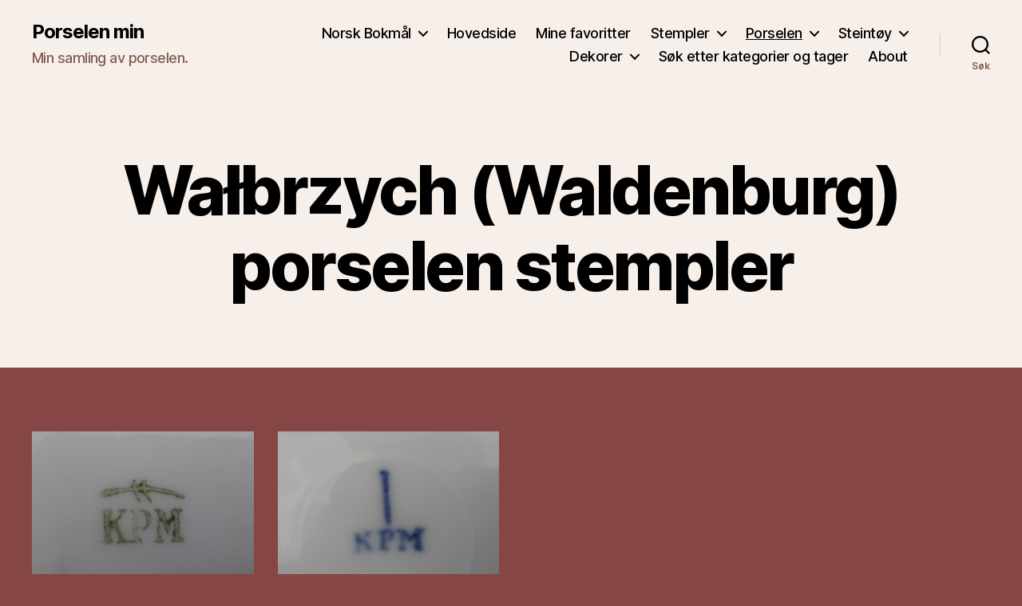

--- FILE ---
content_type: text/html; charset=UTF-8
request_url: https://my-porcelain.eu/nb/walbrzych-waldenburg-porselen-stempler/
body_size: 16386
content:
<!DOCTYPE html>

<html class="no-js" lang="nb-NO">

	<head>

		<meta charset="UTF-8">
		<meta name="viewport" content="width=device-width, initial-scale=1.0" >

		<link rel="profile" href="https://gmpg.org/xfn/11">

		<title>Wałbrzych (Waldenburg) porselen stempler &#8211; Porselen min</title>
<meta name='robots' content='max-image-preview:large' />
	<style>img:is([sizes="auto" i], [sizes^="auto," i]) { contain-intrinsic-size: 3000px 1500px }</style>
	<link rel="alternate" href="https://my-porcelain.eu/walbrzych-waldenburg-porcelain-marks/" hreflang="en" />
<link rel="alternate" href="https://my-porcelain.eu/nb/walbrzych-waldenburg-porselen-stempler/" hreflang="nb" />
<link rel="alternate" type="application/rss+xml" title="Porselen min &raquo; strøm" href="https://my-porcelain.eu/nb/feed/" />
<link rel="alternate" type="application/rss+xml" title="Porselen min &raquo; kommentarstrøm" href="https://my-porcelain.eu/nb/comments/feed/" />
<script>
window._wpemojiSettings = {"baseUrl":"https:\/\/s.w.org\/images\/core\/emoji\/16.0.1\/72x72\/","ext":".png","svgUrl":"https:\/\/s.w.org\/images\/core\/emoji\/16.0.1\/svg\/","svgExt":".svg","source":{"concatemoji":"https:\/\/my-porcelain.eu\/wp-includes\/js\/wp-emoji-release.min.js?ver=6.8.3"}};
/*! This file is auto-generated */
!function(s,n){var o,i,e;function c(e){try{var t={supportTests:e,timestamp:(new Date).valueOf()};sessionStorage.setItem(o,JSON.stringify(t))}catch(e){}}function p(e,t,n){e.clearRect(0,0,e.canvas.width,e.canvas.height),e.fillText(t,0,0);var t=new Uint32Array(e.getImageData(0,0,e.canvas.width,e.canvas.height).data),a=(e.clearRect(0,0,e.canvas.width,e.canvas.height),e.fillText(n,0,0),new Uint32Array(e.getImageData(0,0,e.canvas.width,e.canvas.height).data));return t.every(function(e,t){return e===a[t]})}function u(e,t){e.clearRect(0,0,e.canvas.width,e.canvas.height),e.fillText(t,0,0);for(var n=e.getImageData(16,16,1,1),a=0;a<n.data.length;a++)if(0!==n.data[a])return!1;return!0}function f(e,t,n,a){switch(t){case"flag":return n(e,"\ud83c\udff3\ufe0f\u200d\u26a7\ufe0f","\ud83c\udff3\ufe0f\u200b\u26a7\ufe0f")?!1:!n(e,"\ud83c\udde8\ud83c\uddf6","\ud83c\udde8\u200b\ud83c\uddf6")&&!n(e,"\ud83c\udff4\udb40\udc67\udb40\udc62\udb40\udc65\udb40\udc6e\udb40\udc67\udb40\udc7f","\ud83c\udff4\u200b\udb40\udc67\u200b\udb40\udc62\u200b\udb40\udc65\u200b\udb40\udc6e\u200b\udb40\udc67\u200b\udb40\udc7f");case"emoji":return!a(e,"\ud83e\udedf")}return!1}function g(e,t,n,a){var r="undefined"!=typeof WorkerGlobalScope&&self instanceof WorkerGlobalScope?new OffscreenCanvas(300,150):s.createElement("canvas"),o=r.getContext("2d",{willReadFrequently:!0}),i=(o.textBaseline="top",o.font="600 32px Arial",{});return e.forEach(function(e){i[e]=t(o,e,n,a)}),i}function t(e){var t=s.createElement("script");t.src=e,t.defer=!0,s.head.appendChild(t)}"undefined"!=typeof Promise&&(o="wpEmojiSettingsSupports",i=["flag","emoji"],n.supports={everything:!0,everythingExceptFlag:!0},e=new Promise(function(e){s.addEventListener("DOMContentLoaded",e,{once:!0})}),new Promise(function(t){var n=function(){try{var e=JSON.parse(sessionStorage.getItem(o));if("object"==typeof e&&"number"==typeof e.timestamp&&(new Date).valueOf()<e.timestamp+604800&&"object"==typeof e.supportTests)return e.supportTests}catch(e){}return null}();if(!n){if("undefined"!=typeof Worker&&"undefined"!=typeof OffscreenCanvas&&"undefined"!=typeof URL&&URL.createObjectURL&&"undefined"!=typeof Blob)try{var e="postMessage("+g.toString()+"("+[JSON.stringify(i),f.toString(),p.toString(),u.toString()].join(",")+"));",a=new Blob([e],{type:"text/javascript"}),r=new Worker(URL.createObjectURL(a),{name:"wpTestEmojiSupports"});return void(r.onmessage=function(e){c(n=e.data),r.terminate(),t(n)})}catch(e){}c(n=g(i,f,p,u))}t(n)}).then(function(e){for(var t in e)n.supports[t]=e[t],n.supports.everything=n.supports.everything&&n.supports[t],"flag"!==t&&(n.supports.everythingExceptFlag=n.supports.everythingExceptFlag&&n.supports[t]);n.supports.everythingExceptFlag=n.supports.everythingExceptFlag&&!n.supports.flag,n.DOMReady=!1,n.readyCallback=function(){n.DOMReady=!0}}).then(function(){return e}).then(function(){var e;n.supports.everything||(n.readyCallback(),(e=n.source||{}).concatemoji?t(e.concatemoji):e.wpemoji&&e.twemoji&&(t(e.twemoji),t(e.wpemoji)))}))}((window,document),window._wpemojiSettings);
</script>
<link rel='stylesheet' id='pt-cv-public-style-css' href='https://my-porcelain.eu/wp-content/plugins/content-views-query-and-display-post-page/public/assets/css/cv.css?ver=4.2' media='all' />
<style id='wp-emoji-styles-inline-css'>

	img.wp-smiley, img.emoji {
		display: inline !important;
		border: none !important;
		box-shadow: none !important;
		height: 1em !important;
		width: 1em !important;
		margin: 0 0.07em !important;
		vertical-align: -0.1em !important;
		background: none !important;
		padding: 0 !important;
	}
</style>
<link rel='stylesheet' id='wp-block-library-css' href='https://my-porcelain.eu/wp-includes/css/dist/block-library/style.min.css?ver=6.8.3' media='all' />
<style id='classic-theme-styles-inline-css'>
/*! This file is auto-generated */
.wp-block-button__link{color:#fff;background-color:#32373c;border-radius:9999px;box-shadow:none;text-decoration:none;padding:calc(.667em + 2px) calc(1.333em + 2px);font-size:1.125em}.wp-block-file__button{background:#32373c;color:#fff;text-decoration:none}
</style>
<style id='global-styles-inline-css'>
:root{--wp--preset--aspect-ratio--square: 1;--wp--preset--aspect-ratio--4-3: 4/3;--wp--preset--aspect-ratio--3-4: 3/4;--wp--preset--aspect-ratio--3-2: 3/2;--wp--preset--aspect-ratio--2-3: 2/3;--wp--preset--aspect-ratio--16-9: 16/9;--wp--preset--aspect-ratio--9-16: 9/16;--wp--preset--color--black: #000000;--wp--preset--color--cyan-bluish-gray: #abb8c3;--wp--preset--color--white: #ffffff;--wp--preset--color--pale-pink: #f78da7;--wp--preset--color--vivid-red: #cf2e2e;--wp--preset--color--luminous-vivid-orange: #ff6900;--wp--preset--color--luminous-vivid-amber: #fcb900;--wp--preset--color--light-green-cyan: #7bdcb5;--wp--preset--color--vivid-green-cyan: #00d084;--wp--preset--color--pale-cyan-blue: #8ed1fc;--wp--preset--color--vivid-cyan-blue: #0693e3;--wp--preset--color--vivid-purple: #9b51e0;--wp--preset--color--accent: #eecaaf;--wp--preset--color--primary: #ffffff;--wp--preset--color--secondary: #e5dbdb;--wp--preset--color--subtle-background: #a85656;--wp--preset--color--background: #874646;--wp--preset--gradient--vivid-cyan-blue-to-vivid-purple: linear-gradient(135deg,rgba(6,147,227,1) 0%,rgb(155,81,224) 100%);--wp--preset--gradient--light-green-cyan-to-vivid-green-cyan: linear-gradient(135deg,rgb(122,220,180) 0%,rgb(0,208,130) 100%);--wp--preset--gradient--luminous-vivid-amber-to-luminous-vivid-orange: linear-gradient(135deg,rgba(252,185,0,1) 0%,rgba(255,105,0,1) 100%);--wp--preset--gradient--luminous-vivid-orange-to-vivid-red: linear-gradient(135deg,rgba(255,105,0,1) 0%,rgb(207,46,46) 100%);--wp--preset--gradient--very-light-gray-to-cyan-bluish-gray: linear-gradient(135deg,rgb(238,238,238) 0%,rgb(169,184,195) 100%);--wp--preset--gradient--cool-to-warm-spectrum: linear-gradient(135deg,rgb(74,234,220) 0%,rgb(151,120,209) 20%,rgb(207,42,186) 40%,rgb(238,44,130) 60%,rgb(251,105,98) 80%,rgb(254,248,76) 100%);--wp--preset--gradient--blush-light-purple: linear-gradient(135deg,rgb(255,206,236) 0%,rgb(152,150,240) 100%);--wp--preset--gradient--blush-bordeaux: linear-gradient(135deg,rgb(254,205,165) 0%,rgb(254,45,45) 50%,rgb(107,0,62) 100%);--wp--preset--gradient--luminous-dusk: linear-gradient(135deg,rgb(255,203,112) 0%,rgb(199,81,192) 50%,rgb(65,88,208) 100%);--wp--preset--gradient--pale-ocean: linear-gradient(135deg,rgb(255,245,203) 0%,rgb(182,227,212) 50%,rgb(51,167,181) 100%);--wp--preset--gradient--electric-grass: linear-gradient(135deg,rgb(202,248,128) 0%,rgb(113,206,126) 100%);--wp--preset--gradient--midnight: linear-gradient(135deg,rgb(2,3,129) 0%,rgb(40,116,252) 100%);--wp--preset--font-size--small: 18px;--wp--preset--font-size--medium: 20px;--wp--preset--font-size--large: 26.25px;--wp--preset--font-size--x-large: 42px;--wp--preset--font-size--normal: 21px;--wp--preset--font-size--larger: 32px;--wp--preset--spacing--20: 0.44rem;--wp--preset--spacing--30: 0.67rem;--wp--preset--spacing--40: 1rem;--wp--preset--spacing--50: 1.5rem;--wp--preset--spacing--60: 2.25rem;--wp--preset--spacing--70: 3.38rem;--wp--preset--spacing--80: 5.06rem;--wp--preset--shadow--natural: 6px 6px 9px rgba(0, 0, 0, 0.2);--wp--preset--shadow--deep: 12px 12px 50px rgba(0, 0, 0, 0.4);--wp--preset--shadow--sharp: 6px 6px 0px rgba(0, 0, 0, 0.2);--wp--preset--shadow--outlined: 6px 6px 0px -3px rgba(255, 255, 255, 1), 6px 6px rgba(0, 0, 0, 1);--wp--preset--shadow--crisp: 6px 6px 0px rgba(0, 0, 0, 1);}:where(.is-layout-flex){gap: 0.5em;}:where(.is-layout-grid){gap: 0.5em;}body .is-layout-flex{display: flex;}.is-layout-flex{flex-wrap: wrap;align-items: center;}.is-layout-flex > :is(*, div){margin: 0;}body .is-layout-grid{display: grid;}.is-layout-grid > :is(*, div){margin: 0;}:where(.wp-block-columns.is-layout-flex){gap: 2em;}:where(.wp-block-columns.is-layout-grid){gap: 2em;}:where(.wp-block-post-template.is-layout-flex){gap: 1.25em;}:where(.wp-block-post-template.is-layout-grid){gap: 1.25em;}.has-black-color{color: var(--wp--preset--color--black) !important;}.has-cyan-bluish-gray-color{color: var(--wp--preset--color--cyan-bluish-gray) !important;}.has-white-color{color: var(--wp--preset--color--white) !important;}.has-pale-pink-color{color: var(--wp--preset--color--pale-pink) !important;}.has-vivid-red-color{color: var(--wp--preset--color--vivid-red) !important;}.has-luminous-vivid-orange-color{color: var(--wp--preset--color--luminous-vivid-orange) !important;}.has-luminous-vivid-amber-color{color: var(--wp--preset--color--luminous-vivid-amber) !important;}.has-light-green-cyan-color{color: var(--wp--preset--color--light-green-cyan) !important;}.has-vivid-green-cyan-color{color: var(--wp--preset--color--vivid-green-cyan) !important;}.has-pale-cyan-blue-color{color: var(--wp--preset--color--pale-cyan-blue) !important;}.has-vivid-cyan-blue-color{color: var(--wp--preset--color--vivid-cyan-blue) !important;}.has-vivid-purple-color{color: var(--wp--preset--color--vivid-purple) !important;}.has-black-background-color{background-color: var(--wp--preset--color--black) !important;}.has-cyan-bluish-gray-background-color{background-color: var(--wp--preset--color--cyan-bluish-gray) !important;}.has-white-background-color{background-color: var(--wp--preset--color--white) !important;}.has-pale-pink-background-color{background-color: var(--wp--preset--color--pale-pink) !important;}.has-vivid-red-background-color{background-color: var(--wp--preset--color--vivid-red) !important;}.has-luminous-vivid-orange-background-color{background-color: var(--wp--preset--color--luminous-vivid-orange) !important;}.has-luminous-vivid-amber-background-color{background-color: var(--wp--preset--color--luminous-vivid-amber) !important;}.has-light-green-cyan-background-color{background-color: var(--wp--preset--color--light-green-cyan) !important;}.has-vivid-green-cyan-background-color{background-color: var(--wp--preset--color--vivid-green-cyan) !important;}.has-pale-cyan-blue-background-color{background-color: var(--wp--preset--color--pale-cyan-blue) !important;}.has-vivid-cyan-blue-background-color{background-color: var(--wp--preset--color--vivid-cyan-blue) !important;}.has-vivid-purple-background-color{background-color: var(--wp--preset--color--vivid-purple) !important;}.has-black-border-color{border-color: var(--wp--preset--color--black) !important;}.has-cyan-bluish-gray-border-color{border-color: var(--wp--preset--color--cyan-bluish-gray) !important;}.has-white-border-color{border-color: var(--wp--preset--color--white) !important;}.has-pale-pink-border-color{border-color: var(--wp--preset--color--pale-pink) !important;}.has-vivid-red-border-color{border-color: var(--wp--preset--color--vivid-red) !important;}.has-luminous-vivid-orange-border-color{border-color: var(--wp--preset--color--luminous-vivid-orange) !important;}.has-luminous-vivid-amber-border-color{border-color: var(--wp--preset--color--luminous-vivid-amber) !important;}.has-light-green-cyan-border-color{border-color: var(--wp--preset--color--light-green-cyan) !important;}.has-vivid-green-cyan-border-color{border-color: var(--wp--preset--color--vivid-green-cyan) !important;}.has-pale-cyan-blue-border-color{border-color: var(--wp--preset--color--pale-cyan-blue) !important;}.has-vivid-cyan-blue-border-color{border-color: var(--wp--preset--color--vivid-cyan-blue) !important;}.has-vivid-purple-border-color{border-color: var(--wp--preset--color--vivid-purple) !important;}.has-vivid-cyan-blue-to-vivid-purple-gradient-background{background: var(--wp--preset--gradient--vivid-cyan-blue-to-vivid-purple) !important;}.has-light-green-cyan-to-vivid-green-cyan-gradient-background{background: var(--wp--preset--gradient--light-green-cyan-to-vivid-green-cyan) !important;}.has-luminous-vivid-amber-to-luminous-vivid-orange-gradient-background{background: var(--wp--preset--gradient--luminous-vivid-amber-to-luminous-vivid-orange) !important;}.has-luminous-vivid-orange-to-vivid-red-gradient-background{background: var(--wp--preset--gradient--luminous-vivid-orange-to-vivid-red) !important;}.has-very-light-gray-to-cyan-bluish-gray-gradient-background{background: var(--wp--preset--gradient--very-light-gray-to-cyan-bluish-gray) !important;}.has-cool-to-warm-spectrum-gradient-background{background: var(--wp--preset--gradient--cool-to-warm-spectrum) !important;}.has-blush-light-purple-gradient-background{background: var(--wp--preset--gradient--blush-light-purple) !important;}.has-blush-bordeaux-gradient-background{background: var(--wp--preset--gradient--blush-bordeaux) !important;}.has-luminous-dusk-gradient-background{background: var(--wp--preset--gradient--luminous-dusk) !important;}.has-pale-ocean-gradient-background{background: var(--wp--preset--gradient--pale-ocean) !important;}.has-electric-grass-gradient-background{background: var(--wp--preset--gradient--electric-grass) !important;}.has-midnight-gradient-background{background: var(--wp--preset--gradient--midnight) !important;}.has-small-font-size{font-size: var(--wp--preset--font-size--small) !important;}.has-medium-font-size{font-size: var(--wp--preset--font-size--medium) !important;}.has-large-font-size{font-size: var(--wp--preset--font-size--large) !important;}.has-x-large-font-size{font-size: var(--wp--preset--font-size--x-large) !important;}
:where(.wp-block-post-template.is-layout-flex){gap: 1.25em;}:where(.wp-block-post-template.is-layout-grid){gap: 1.25em;}
:where(.wp-block-columns.is-layout-flex){gap: 2em;}:where(.wp-block-columns.is-layout-grid){gap: 2em;}
:root :where(.wp-block-pullquote){font-size: 1.5em;line-height: 1.6;}
</style>
<link rel='stylesheet' id='twentytwenty-style-css' href='https://my-porcelain.eu/wp-content/themes/twentytwenty/style.css?ver=2.7' media='all' />
<style id='twentytwenty-style-inline-css'>
.color-accent,.color-accent-hover:hover,.color-accent-hover:focus,:root .has-accent-color,.has-drop-cap:not(:focus):first-letter,.wp-block-button.is-style-outline,a { color: #eecaaf; }blockquote,.border-color-accent,.border-color-accent-hover:hover,.border-color-accent-hover:focus { border-color: #eecaaf; }button,.button,.faux-button,.wp-block-button__link,.wp-block-file .wp-block-file__button,input[type="button"],input[type="reset"],input[type="submit"],.bg-accent,.bg-accent-hover:hover,.bg-accent-hover:focus,:root .has-accent-background-color,.comment-reply-link { background-color: #eecaaf; }.fill-children-accent,.fill-children-accent * { fill: #eecaaf; }:root .has-background-color,button,.button,.faux-button,.wp-block-button__link,.wp-block-file__button,input[type="button"],input[type="reset"],input[type="submit"],.wp-block-button,.comment-reply-link,.has-background.has-primary-background-color:not(.has-text-color),.has-background.has-primary-background-color *:not(.has-text-color),.has-background.has-accent-background-color:not(.has-text-color),.has-background.has-accent-background-color *:not(.has-text-color) { color: #874646; }:root .has-background-background-color { background-color: #874646; }body,.entry-title a,:root .has-primary-color { color: #ffffff; }:root .has-primary-background-color { background-color: #ffffff; }cite,figcaption,.wp-caption-text,.post-meta,.entry-content .wp-block-archives li,.entry-content .wp-block-categories li,.entry-content .wp-block-latest-posts li,.wp-block-latest-comments__comment-date,.wp-block-latest-posts__post-date,.wp-block-embed figcaption,.wp-block-image figcaption,.wp-block-pullquote cite,.comment-metadata,.comment-respond .comment-notes,.comment-respond .logged-in-as,.pagination .dots,.entry-content hr:not(.has-background),hr.styled-separator,:root .has-secondary-color { color: #e5dbdb; }:root .has-secondary-background-color { background-color: #e5dbdb; }pre,fieldset,input,textarea,table,table *,hr { border-color: #a85656; }caption,code,code,kbd,samp,.wp-block-table.is-style-stripes tbody tr:nth-child(odd),:root .has-subtle-background-background-color { background-color: #a85656; }.wp-block-table.is-style-stripes { border-bottom-color: #a85656; }.wp-block-latest-posts.is-grid li { border-top-color: #a85656; }:root .has-subtle-background-color { color: #a85656; }body:not(.overlay-header) .primary-menu > li > a,body:not(.overlay-header) .primary-menu > li > .icon,.modal-menu a,.footer-menu a, .footer-widgets a:where(:not(.wp-block-button__link)),#site-footer .wp-block-button.is-style-outline,.wp-block-pullquote:before,.singular:not(.overlay-header) .entry-header a,.archive-header a,.header-footer-group .color-accent,.header-footer-group .color-accent-hover:hover { color: #b64f00; }.social-icons a,#site-footer button:not(.toggle),#site-footer .button,#site-footer .faux-button,#site-footer .wp-block-button__link,#site-footer .wp-block-file__button,#site-footer input[type="button"],#site-footer input[type="reset"],#site-footer input[type="submit"] { background-color: #b64f00; }.social-icons a,body:not(.overlay-header) .primary-menu ul,.header-footer-group button,.header-footer-group .button,.header-footer-group .faux-button,.header-footer-group .wp-block-button:not(.is-style-outline) .wp-block-button__link,.header-footer-group .wp-block-file__button,.header-footer-group input[type="button"],.header-footer-group input[type="reset"],.header-footer-group input[type="submit"] { color: #f7efea; }#site-header,.footer-nav-widgets-wrapper,#site-footer,.menu-modal,.menu-modal-inner,.search-modal-inner,.archive-header,.singular .entry-header,.singular .featured-media:before,.wp-block-pullquote:before { background-color: #f7efea; }.header-footer-group,body:not(.overlay-header) #site-header .toggle,.menu-modal .toggle { color: #000000; }body:not(.overlay-header) .primary-menu ul { background-color: #000000; }body:not(.overlay-header) .primary-menu > li > ul:after { border-bottom-color: #000000; }body:not(.overlay-header) .primary-menu ul ul:after { border-left-color: #000000; }.site-description,body:not(.overlay-header) .toggle-inner .toggle-text,.widget .post-date,.widget .rss-date,.widget_archive li,.widget_categories li,.widget cite,.widget_pages li,.widget_meta li,.widget_nav_menu li,.powered-by-wordpress,.footer-credits .privacy-policy,.to-the-top,.singular .entry-header .post-meta,.singular:not(.overlay-header) .entry-header .post-meta a { color: #835d53; }.header-footer-group pre,.header-footer-group fieldset,.header-footer-group input,.header-footer-group textarea,.header-footer-group table,.header-footer-group table *,.footer-nav-widgets-wrapper,#site-footer,.menu-modal nav *,.footer-widgets-outer-wrapper,.footer-top { border-color: #dfcac2; }.header-footer-group table caption,body:not(.overlay-header) .header-inner .toggle-wrapper::before { background-color: #dfcac2; }
</style>
<link rel='stylesheet' id='twentytwenty-fonts-css' href='https://my-porcelain.eu/wp-content/themes/twentytwenty/assets/css/font-inter.css?ver=2.7' media='all' />
<link rel='stylesheet' id='twentytwenty-print-style-css' href='https://my-porcelain.eu/wp-content/themes/twentytwenty/print.css?ver=2.7' media='print' />
<script src="https://my-porcelain.eu/wp-includes/js/jquery/jquery.min.js?ver=3.7.1" id="jquery-core-js"></script>
<script src="https://my-porcelain.eu/wp-includes/js/jquery/jquery-migrate.min.js?ver=3.4.1" id="jquery-migrate-js"></script>
<script src="https://my-porcelain.eu/wp-content/themes/twentytwenty/assets/js/index.js?ver=2.7" id="twentytwenty-js-js" defer data-wp-strategy="defer"></script>
<link rel="https://api.w.org/" href="https://my-porcelain.eu/wp-json/" /><link rel="alternate" title="JSON" type="application/json" href="https://my-porcelain.eu/wp-json/wp/v2/pages/5231" /><link rel="EditURI" type="application/rsd+xml" title="RSD" href="https://my-porcelain.eu/xmlrpc.php?rsd" />
<meta name="generator" content="WordPress 6.8.3" />
<link rel="canonical" href="https://my-porcelain.eu/nb/walbrzych-waldenburg-porselen-stempler/" />
<link rel='shortlink' href='https://my-porcelain.eu/?p=5231' />
<link rel="alternate" title="oEmbed (JSON)" type="application/json+oembed" href="https://my-porcelain.eu/wp-json/oembed/1.0/embed?url=https%3A%2F%2Fmy-porcelain.eu%2Fnb%2Fwalbrzych-waldenburg-porselen-stempler%2F" />
<link rel="alternate" title="oEmbed (XML)" type="text/xml+oembed" href="https://my-porcelain.eu/wp-json/oembed/1.0/embed?url=https%3A%2F%2Fmy-porcelain.eu%2Fnb%2Fwalbrzych-waldenburg-porselen-stempler%2F&#038;format=xml" />
	<script>document.documentElement.className = document.documentElement.className.replace( 'no-js', 'js' );</script>
	<style id="custom-background-css">
body.custom-background { background-color: #874646; }
</style>
	
	</head>

	<body class="wp-singular page-template page-template-templates page-template-template-full-width page-template-templatestemplate-full-width-php page page-id-5231 custom-background wp-embed-responsive wp-theme-twentytwenty singular has-full-width-content enable-search-modal missing-post-thumbnail has-no-pagination not-showing-comments show-avatars template-full-width footer-top-visible">

		<a class="skip-link screen-reader-text" href="#site-content">Hopp til innholdet</a>
		<header id="site-header" class="header-footer-group">

			<div class="header-inner section-inner">

				<div class="header-titles-wrapper">

					
						<button class="toggle search-toggle mobile-search-toggle" data-toggle-target=".search-modal" data-toggle-body-class="showing-search-modal" data-set-focus=".search-modal .search-field" aria-expanded="false">
							<span class="toggle-inner">
								<span class="toggle-icon">
									<svg class="svg-icon" aria-hidden="true" role="img" focusable="false" xmlns="http://www.w3.org/2000/svg" width="23" height="23" viewBox="0 0 23 23"><path d="M38.710696,48.0601792 L43,52.3494831 L41.3494831,54 L37.0601792,49.710696 C35.2632422,51.1481185 32.9839107,52.0076499 30.5038249,52.0076499 C24.7027226,52.0076499 20,47.3049272 20,41.5038249 C20,35.7027226 24.7027226,31 30.5038249,31 C36.3049272,31 41.0076499,35.7027226 41.0076499,41.5038249 C41.0076499,43.9839107 40.1481185,46.2632422 38.710696,48.0601792 Z M36.3875844,47.1716785 C37.8030221,45.7026647 38.6734666,43.7048964 38.6734666,41.5038249 C38.6734666,36.9918565 35.0157934,33.3341833 30.5038249,33.3341833 C25.9918565,33.3341833 22.3341833,36.9918565 22.3341833,41.5038249 C22.3341833,46.0157934 25.9918565,49.6734666 30.5038249,49.6734666 C32.7048964,49.6734666 34.7026647,48.8030221 36.1716785,47.3875844 C36.2023931,47.347638 36.2360451,47.3092237 36.2726343,47.2726343 C36.3092237,47.2360451 36.347638,47.2023931 36.3875844,47.1716785 Z" transform="translate(-20 -31)" /></svg>								</span>
								<span class="toggle-text">Søk</span>
							</span>
						</button><!-- .search-toggle -->

					
					<div class="header-titles">

						<div class="site-title faux-heading"><a href="https://my-porcelain.eu/nb/siste-innleg/">Porselen min</a></div><div class="site-description">Min samling av porselen.</div><!-- .site-description -->
					</div><!-- .header-titles -->

					<button class="toggle nav-toggle mobile-nav-toggle" data-toggle-target=".menu-modal"  data-toggle-body-class="showing-menu-modal" aria-expanded="false" data-set-focus=".close-nav-toggle">
						<span class="toggle-inner">
							<span class="toggle-icon">
								<svg class="svg-icon" aria-hidden="true" role="img" focusable="false" xmlns="http://www.w3.org/2000/svg" width="26" height="7" viewBox="0 0 26 7"><path fill-rule="evenodd" d="M332.5,45 C330.567003,45 329,43.4329966 329,41.5 C329,39.5670034 330.567003,38 332.5,38 C334.432997,38 336,39.5670034 336,41.5 C336,43.4329966 334.432997,45 332.5,45 Z M342,45 C340.067003,45 338.5,43.4329966 338.5,41.5 C338.5,39.5670034 340.067003,38 342,38 C343.932997,38 345.5,39.5670034 345.5,41.5 C345.5,43.4329966 343.932997,45 342,45 Z M351.5,45 C349.567003,45 348,43.4329966 348,41.5 C348,39.5670034 349.567003,38 351.5,38 C353.432997,38 355,39.5670034 355,41.5 C355,43.4329966 353.432997,45 351.5,45 Z" transform="translate(-329 -38)" /></svg>							</span>
							<span class="toggle-text">Meny</span>
						</span>
					</button><!-- .nav-toggle -->

				</div><!-- .header-titles-wrapper -->

				<div class="header-navigation-wrapper">

					
							<nav class="primary-menu-wrapper" aria-label="Horisontal">

								<ul class="primary-menu reset-list-style">

								<li id="menu-item-3273" class="pll-parent-menu-item menu-item menu-item-type-custom menu-item-object-custom menu-item-has-children menu-item-3273"><a href="#pll_switcher">Norsk Bokmål</a><span class="icon"></span>
<ul class="sub-menu">
	<li id="menu-item-3273-en" class="lang-item lang-item-130 lang-item-en lang-item-first menu-item menu-item-type-custom menu-item-object-custom menu-item-3273-en"><a href="https://my-porcelain.eu/walbrzych-waldenburg-porcelain-marks/" hreflang="en-GB" lang="en-GB">English</a></li>
</ul>
</li>
<li id="menu-item-1774" class="menu-item menu-item-type-custom menu-item-object-custom menu-item-1774"><a href="https://my-porcelain.eu/nb/">Hovedside</a></li>
<li id="menu-item-3654" class="menu-item menu-item-type-post_type menu-item-object-page menu-item-3654"><a href="https://my-porcelain.eu/nb/mine-favoritter/">Mine favoritter</a></li>
<li id="menu-item-3662" class="menu-item menu-item-type-post_type menu-item-object-page menu-item-has-children menu-item-3662"><a href="https://my-porcelain.eu/nb/porselen-stempler-signaturer/">Stempler</a><span class="icon"></span>
<ul class="sub-menu">
	<li id="menu-item-4478" class="menu-item menu-item-type-post_type menu-item-object-page menu-item-4478"><a href="https://my-porcelain.eu/nb/koboltbla-stempler/">Koboltblå stempler</a></li>
	<li id="menu-item-3806" class="menu-item menu-item-type-post_type menu-item-object-page menu-item-3806"><a href="https://my-porcelain.eu/nb/pregete-stempler/">Pregete stempler</a></li>
	<li id="menu-item-3670" class="menu-item menu-item-type-post_type menu-item-object-page menu-item-3670"><a href="https://my-porcelain.eu/nb/trykt-stempler/">Trykt stempler</a></li>
</ul>
</li>
<li id="menu-item-3678" class="menu-item menu-item-type-post_type menu-item-object-page current-menu-ancestor current_page_ancestor menu-item-has-children menu-item-3678"><a href="https://my-porcelain.eu/nb/porselen/">Porselen</a><span class="icon"></span>
<ul class="sub-menu">
	<li id="menu-item-3837" class="menu-item menu-item-type-post_type menu-item-object-page menu-item-has-children menu-item-3837"><a href="https://my-porcelain.eu/nb/dansk-porselen/">Dansk porselen</a><span class="icon"></span>
	<ul class="sub-menu">
		<li id="menu-item-3836" class="menu-item menu-item-type-post_type menu-item-object-page menu-item-3836"><a href="https://my-porcelain.eu/nb/kobenhavn/">København</a></li>
	</ul>
</li>
	<li id="menu-item-3642" class="menu-item menu-item-type-post_type menu-item-object-page menu-item-has-children menu-item-3642"><a href="https://my-porcelain.eu/nb/norsk-porselen/">Norsk porselen</a><span class="icon"></span>
	<ul class="sub-menu">
		<li id="menu-item-3617" class="menu-item menu-item-type-post_type menu-item-object-page menu-item-has-children menu-item-3617"><a href="https://my-porcelain.eu/nb/porsgrund-porselen/">Porsgrund porselen</a><span class="icon"></span>
		<ul class="sub-menu">
			<li id="menu-item-4477" class="menu-item menu-item-type-post_type menu-item-object-page menu-item-4477"><a href="https://my-porcelain.eu/nb/porsgrund-porcelain-stempler/">Porsgrund porcelain stempler</a></li>
		</ul>
</li>
	</ul>
</li>
	<li id="menu-item-3821" class="menu-item menu-item-type-post_type menu-item-object-page current-menu-ancestor current_page_ancestor menu-item-has-children menu-item-3821"><a href="https://my-porcelain.eu/nb/polsk-porselen/">Polsk porselen</a><span class="icon"></span>
	<ul class="sub-menu">
		<li id="menu-item-5552" class="menu-item menu-item-type-post_type menu-item-object-page menu-item-has-children menu-item-5552"><a href="https://my-porcelain.eu/nb/gozdnica-freiwaldau-porselen/">Gozdnica (Freiwaldau) porselen</a><span class="icon"></span>
		<ul class="sub-menu">
			<li id="menu-item-5551" class="menu-item menu-item-type-post_type menu-item-object-page menu-item-5551"><a href="https://my-porcelain.eu/nb/gozdnica-freiwaldau-porselen-stempler/">Gozdnica (Freiwaldau) porselen stempler</a></li>
		</ul>
</li>
		<li id="menu-item-3891" class="menu-item menu-item-type-post_type menu-item-object-page menu-item-has-children menu-item-3891"><a href="https://my-porcelain.eu/nb/jaworzyna-slaska-konigszelt-porselen/">Jaworzyna Slaska (Konigszelt) porselen</a><span class="icon"></span>
		<ul class="sub-menu">
			<li id="menu-item-5146" class="menu-item menu-item-type-post_type menu-item-object-page menu-item-5146"><a href="https://my-porcelain.eu/nb/jaworzyna-slaska-konigszelt-porselen-stempler-2/">Jaworzyna Slaska (Konigszelt) porselen stempler</a></li>
		</ul>
</li>
		<li id="menu-item-3890" class="menu-item menu-item-type-post_type menu-item-object-page menu-item-has-children menu-item-3890"><a href="https://my-porcelain.eu/nb/parowa-tiefenfurt-porselen/">Parowa (Tiefenfurt) porselen</a><span class="icon"></span>
		<ul class="sub-menu">
			<li id="menu-item-5174" class="menu-item menu-item-type-post_type menu-item-object-page menu-item-5174"><a href="https://my-porcelain.eu/nb/parowa-tiefenfurt-porcelain-stempler/">Parowa (Tiefenfurt) porcelain stempler</a></li>
		</ul>
</li>
		<li id="menu-item-3889" class="menu-item menu-item-type-post_type menu-item-object-page menu-item-has-children menu-item-3889"><a href="https://my-porcelain.eu/nb/stanowice-near-strzegom-stanowitz-near-striegau-porselen/">Stanowice near Strzegom (Stanowitz near Striegau) porselen</a><span class="icon"></span>
		<ul class="sub-menu">
			<li id="menu-item-4027" class="menu-item menu-item-type-post_type menu-item-object-page menu-item-4027"><a href="https://my-porcelain.eu/nb/stanowice-i-naerheten-av-strzegom-stanowitz-i-naerheten-av-striegau-stempler/">Stanowice i nærheten av Strzegom (Stanowitz i nærheten av Striegau) stempler</a></li>
		</ul>
</li>
		<li id="menu-item-3888" class="menu-item menu-item-type-post_type menu-item-object-page menu-item-has-children menu-item-3888"><a href="https://my-porcelain.eu/nb/szczawienko-niedersaltzbrunn-porselen/">Szczawienko (Niedersaltzbrunn) porselen</a><span class="icon"></span>
		<ul class="sub-menu">
			<li id="menu-item-3723" class="menu-item menu-item-type-post_type menu-item-object-page menu-item-3723"><a href="https://my-porcelain.eu/nb/szczawienko-niedersaltzbrunn-hermann-ohme-stempler/">Szczawienko (Niedersaltzbrunn) Hermann Ohme stempler</a></li>
		</ul>
</li>
		<li id="menu-item-3923" class="menu-item menu-item-type-post_type menu-item-object-page menu-item-has-children menu-item-3923"><a href="https://my-porcelain.eu/nb/tulowice-schlegelmilch-tillowitz-porselen/">Tulowice Schlegelmilch (Tillowitz) porselen</a><span class="icon"></span>
		<ul class="sub-menu">
			<li id="menu-item-5145" class="menu-item menu-item-type-post_type menu-item-object-page menu-item-5145"><a href="https://my-porcelain.eu/nb/tulowice-schlegelmilch-tillowitz-porselen-stempler/">Tulowice Schlegelmilch (Tillowitz) porselen stempler</a></li>
		</ul>
</li>
		<li id="menu-item-3922" class="menu-item menu-item-type-post_type menu-item-object-page current-menu-ancestor current-menu-parent current_page_parent current_page_ancestor menu-item-has-children menu-item-3922"><a href="https://my-porcelain.eu/nb/walbrzych-waldenburg-porselen/">Wałbrzych (Waldenburg) porselen</a><span class="icon"></span>
		<ul class="sub-menu">
			<li id="menu-item-5269" class="menu-item menu-item-type-post_type menu-item-object-page current-menu-item page_item page-item-5231 current_page_item menu-item-5269"><a href="https://my-porcelain.eu/nb/walbrzych-waldenburg-porselen-stempler/" aria-current="page">Wałbrzych (Waldenburg) porselen stempler</a></li>
		</ul>
</li>
		<li id="menu-item-3921" class="menu-item menu-item-type-post_type menu-item-object-page menu-item-has-children menu-item-3921"><a href="https://my-porcelain.eu/nb/walbrzych-stary-zdroj-waldenburg-altwasser-porselen/">Wałbrzych – Stary Zdrój (Waldenburg – Altwasser) porselen</a><span class="icon"></span>
		<ul class="sub-menu">
			<li id="menu-item-4411" class="menu-item menu-item-type-post_type menu-item-object-page menu-item-4411"><a href="https://my-porcelain.eu/nb/walbrzych-stary-zdroj-waldenburg-altwasser-stempler/">Wałbrzych – Stary Zdrój (Waldenburg – Altwasser) stempler</a></li>
		</ul>
</li>
		<li id="menu-item-3920" class="menu-item menu-item-type-post_type menu-item-object-page menu-item-3920"><a href="https://my-porcelain.eu/nb/zary-sorau-porselen/">Żary (Sorau) porselen</a></li>
	</ul>
</li>
	<li id="menu-item-1742" class="menu-item menu-item-type-taxonomy menu-item-object-category menu-item-has-children menu-item-1742"><a href="https://my-porcelain.eu/nb/category/porselen/tsjekkia/">Tsjekkia</a><span class="icon"></span>
	<ul class="sub-menu">
		<li id="menu-item-1743" class="menu-item menu-item-type-taxonomy menu-item-object-category menu-item-1743"><a href="https://my-porcelain.eu/nb/category/porselen/tsjekkia/ostrov-schlackenwerth-no/">Ostrov (Schlackenwerth)</a></li>
	</ul>
</li>
	<li id="menu-item-3820" class="menu-item menu-item-type-post_type menu-item-object-page menu-item-has-children menu-item-3820"><a href="https://my-porcelain.eu/nb/tysk-porselen/">Tysk porselen</a><span class="icon"></span>
	<ul class="sub-menu">
		<li id="menu-item-3866" class="menu-item menu-item-type-post_type menu-item-object-page menu-item-3866"><a href="https://my-porcelain.eu/nb/fraureuth-porselen/">Fraureuth porselen</a></li>
		<li id="menu-item-3865" class="menu-item menu-item-type-post_type menu-item-object-page menu-item-3865"><a href="https://my-porcelain.eu/nb/martinroda-porselen/">Martinroda porselen</a></li>
		<li id="menu-item-3864" class="menu-item menu-item-type-post_type menu-item-object-page menu-item-3864"><a href="https://my-porcelain.eu/nb/volkstedt-porselen/">Volkstedt porselen</a></li>
	</ul>
</li>
</ul>
</li>
<li id="menu-item-3778" class="menu-item menu-item-type-post_type menu-item-object-page menu-item-has-children menu-item-3778"><a href="https://my-porcelain.eu/nb/steintoy/">Steintøy</a><span class="icon"></span>
<ul class="sub-menu">
	<li id="menu-item-3772" class="menu-item menu-item-type-post_type menu-item-object-page menu-item-has-children menu-item-3772"><a href="https://my-porcelain.eu/nb/norsk-steintoy/">Norsk Steintøy</a><span class="icon"></span>
	<ul class="sub-menu">
		<li id="menu-item-3761" class="menu-item menu-item-type-post_type menu-item-object-page menu-item-has-children menu-item-3761"><a href="https://my-porcelain.eu/nb/egersunds-fayanse/">Egersund</a><span class="icon"></span>
		<ul class="sub-menu">
			<li id="menu-item-3805" class="menu-item menu-item-type-post_type menu-item-object-page menu-item-3805"><a href="https://my-porcelain.eu/nb/egersunds-fayancefabrik-stempler/">Egersunds Fayancefabrik stempler</a></li>
		</ul>
</li>
		<li id="menu-item-3754" class="menu-item menu-item-type-post_type menu-item-object-page menu-item-has-children menu-item-3754"><a href="https://my-porcelain.eu/nb/stavangerflint-2/">Stavangerflint</a><span class="icon"></span>
		<ul class="sub-menu">
			<li id="menu-item-3713" class="menu-item menu-item-type-post_type menu-item-object-page menu-item-3713"><a href="https://my-porcelain.eu/nb/stavangerflint-stempler/">Stavangerflint stempler</a></li>
		</ul>
</li>
	</ul>
</li>
	<li id="menu-item-1772" class="menu-item menu-item-type-taxonomy menu-item-object-category menu-item-has-children menu-item-1772"><a href="https://my-porcelain.eu/nb/category/keramikk/tyskland-keramikk/">Tyskland</a><span class="icon"></span>
	<ul class="sub-menu">
		<li id="menu-item-1773" class="menu-item menu-item-type-taxonomy menu-item-object-category menu-item-1773"><a href="https://my-porcelain.eu/nb/category/keramikk/tyskland-keramikk/elsterwerda-nb/">Elsterwerda</a></li>
	</ul>
</li>
</ul>
</li>
<li id="menu-item-3684" class="menu-item menu-item-type-post_type menu-item-object-page menu-item-has-children menu-item-3684"><a href="https://my-porcelain.eu/nb/porselen-dekorer/">Dekorer</a><span class="icon"></span>
<ul class="sub-menu">
	<li id="menu-item-3706" class="menu-item menu-item-type-post_type menu-item-object-page menu-item-3706"><a href="https://my-porcelain.eu/nb/bunntrykt-dekorer/">Bunntrykt dekorer</a></li>
	<li id="menu-item-3699" class="menu-item menu-item-type-post_type menu-item-object-page menu-item-3699"><a href="https://my-porcelain.eu/nb/handkolorert-trykk/">Håndkolorert trykk</a></li>
	<li id="menu-item-3692" class="menu-item menu-item-type-post_type menu-item-object-page menu-item-3692"><a href="https://my-porcelain.eu/nb/handtegnet-porselen-dekorer/">Håndtegnet porselen dekorer</a></li>
	<li id="menu-item-3844" class="menu-item menu-item-type-post_type menu-item-object-page menu-item-3844"><a href="https://my-porcelain.eu/nb/spray-dekorer/">Spray dekorer</a></li>
</ul>
</li>
<li id="menu-item-1766" class="menu-item menu-item-type-post_type menu-item-object-page menu-item-1766"><a href="https://my-porcelain.eu/nb/sok-etter-kategorier-og-tager/">Søk etter kategorier og tager</a></li>
<li id="menu-item-1732" class="menu-item menu-item-type-post_type menu-item-object-post menu-item-1732"><a href="https://my-porcelain.eu/nb/om-meg-engelsk/">About</a></li>

								</ul>

							</nav><!-- .primary-menu-wrapper -->

						
						<div class="header-toggles hide-no-js">

						
							<div class="toggle-wrapper search-toggle-wrapper">

								<button class="toggle search-toggle desktop-search-toggle" data-toggle-target=".search-modal" data-toggle-body-class="showing-search-modal" data-set-focus=".search-modal .search-field" aria-expanded="false">
									<span class="toggle-inner">
										<svg class="svg-icon" aria-hidden="true" role="img" focusable="false" xmlns="http://www.w3.org/2000/svg" width="23" height="23" viewBox="0 0 23 23"><path d="M38.710696,48.0601792 L43,52.3494831 L41.3494831,54 L37.0601792,49.710696 C35.2632422,51.1481185 32.9839107,52.0076499 30.5038249,52.0076499 C24.7027226,52.0076499 20,47.3049272 20,41.5038249 C20,35.7027226 24.7027226,31 30.5038249,31 C36.3049272,31 41.0076499,35.7027226 41.0076499,41.5038249 C41.0076499,43.9839107 40.1481185,46.2632422 38.710696,48.0601792 Z M36.3875844,47.1716785 C37.8030221,45.7026647 38.6734666,43.7048964 38.6734666,41.5038249 C38.6734666,36.9918565 35.0157934,33.3341833 30.5038249,33.3341833 C25.9918565,33.3341833 22.3341833,36.9918565 22.3341833,41.5038249 C22.3341833,46.0157934 25.9918565,49.6734666 30.5038249,49.6734666 C32.7048964,49.6734666 34.7026647,48.8030221 36.1716785,47.3875844 C36.2023931,47.347638 36.2360451,47.3092237 36.2726343,47.2726343 C36.3092237,47.2360451 36.347638,47.2023931 36.3875844,47.1716785 Z" transform="translate(-20 -31)" /></svg>										<span class="toggle-text">Søk</span>
									</span>
								</button><!-- .search-toggle -->

							</div>

							
						</div><!-- .header-toggles -->
						
				</div><!-- .header-navigation-wrapper -->

			</div><!-- .header-inner -->

			<div class="search-modal cover-modal header-footer-group" data-modal-target-string=".search-modal" role="dialog" aria-modal="true" aria-label="Search">

	<div class="search-modal-inner modal-inner">

		<div class="section-inner">

			<form role="search" aria-label="Søk etter:" method="get" class="search-form" action="https://my-porcelain.eu/nb/">
	<label for="search-form-1">
		<span class="screen-reader-text">
			Søk etter:		</span>
		<input type="search" id="search-form-1" class="search-field" placeholder="Søk &hellip;" value="" name="s" />
	</label>
	<input type="submit" class="search-submit" value="Søk" />
</form>

			<button class="toggle search-untoggle close-search-toggle fill-children-current-color" data-toggle-target=".search-modal" data-toggle-body-class="showing-search-modal" data-set-focus=".search-modal .search-field">
				<span class="screen-reader-text">
					Lukk søk				</span>
				<svg class="svg-icon" aria-hidden="true" role="img" focusable="false" xmlns="http://www.w3.org/2000/svg" width="16" height="16" viewBox="0 0 16 16"><polygon fill="" fill-rule="evenodd" points="6.852 7.649 .399 1.195 1.445 .149 7.899 6.602 14.352 .149 15.399 1.195 8.945 7.649 15.399 14.102 14.352 15.149 7.899 8.695 1.445 15.149 .399 14.102" /></svg>			</button><!-- .search-toggle -->

		</div><!-- .section-inner -->

	</div><!-- .search-modal-inner -->

</div><!-- .menu-modal -->

		</header><!-- #site-header -->

		
<div class="menu-modal cover-modal header-footer-group" data-modal-target-string=".menu-modal">

	<div class="menu-modal-inner modal-inner">

		<div class="menu-wrapper section-inner">

			<div class="menu-top">

				<button class="toggle close-nav-toggle fill-children-current-color" data-toggle-target=".menu-modal" data-toggle-body-class="showing-menu-modal" data-set-focus=".menu-modal">
					<span class="toggle-text">Lukk meny</span>
					<svg class="svg-icon" aria-hidden="true" role="img" focusable="false" xmlns="http://www.w3.org/2000/svg" width="16" height="16" viewBox="0 0 16 16"><polygon fill="" fill-rule="evenodd" points="6.852 7.649 .399 1.195 1.445 .149 7.899 6.602 14.352 .149 15.399 1.195 8.945 7.649 15.399 14.102 14.352 15.149 7.899 8.695 1.445 15.149 .399 14.102" /></svg>				</button><!-- .nav-toggle -->

				
					<nav class="mobile-menu" aria-label="Mobil">

						<ul class="modal-menu reset-list-style">

						<li class="pll-parent-menu-item menu-item menu-item-type-custom menu-item-object-custom menu-item-has-children menu-item-3273"><div class="ancestor-wrapper"><a href="#pll_switcher">Norsk Bokmål</a><button class="toggle sub-menu-toggle fill-children-current-color" data-toggle-target=".menu-modal .menu-item-3273 > .sub-menu" data-toggle-type="slidetoggle" data-toggle-duration="250" aria-expanded="false"><span class="screen-reader-text">Vis undermeny</span><svg class="svg-icon" aria-hidden="true" role="img" focusable="false" xmlns="http://www.w3.org/2000/svg" width="20" height="12" viewBox="0 0 20 12"><polygon fill="" fill-rule="evenodd" points="1319.899 365.778 1327.678 358 1329.799 360.121 1319.899 370.021 1310 360.121 1312.121 358" transform="translate(-1310 -358)" /></svg></button></div><!-- .ancestor-wrapper -->
<ul class="sub-menu">
	<li class="lang-item lang-item-130 lang-item-en lang-item-first menu-item menu-item-type-custom menu-item-object-custom menu-item-3273-en"><div class="ancestor-wrapper"><a href="https://my-porcelain.eu/walbrzych-waldenburg-porcelain-marks/" hreflang="en-GB" lang="en-GB">English</a></div><!-- .ancestor-wrapper --></li>
</ul>
</li>
<li class="menu-item menu-item-type-custom menu-item-object-custom menu-item-1774"><div class="ancestor-wrapper"><a href="https://my-porcelain.eu/nb/">Hovedside</a></div><!-- .ancestor-wrapper --></li>
<li class="menu-item menu-item-type-post_type menu-item-object-page menu-item-3654"><div class="ancestor-wrapper"><a href="https://my-porcelain.eu/nb/mine-favoritter/">Mine favoritter</a></div><!-- .ancestor-wrapper --></li>
<li class="menu-item menu-item-type-post_type menu-item-object-page menu-item-has-children menu-item-3662"><div class="ancestor-wrapper"><a href="https://my-porcelain.eu/nb/porselen-stempler-signaturer/">Stempler</a><button class="toggle sub-menu-toggle fill-children-current-color" data-toggle-target=".menu-modal .menu-item-3662 > .sub-menu" data-toggle-type="slidetoggle" data-toggle-duration="250" aria-expanded="false"><span class="screen-reader-text">Vis undermeny</span><svg class="svg-icon" aria-hidden="true" role="img" focusable="false" xmlns="http://www.w3.org/2000/svg" width="20" height="12" viewBox="0 0 20 12"><polygon fill="" fill-rule="evenodd" points="1319.899 365.778 1327.678 358 1329.799 360.121 1319.899 370.021 1310 360.121 1312.121 358" transform="translate(-1310 -358)" /></svg></button></div><!-- .ancestor-wrapper -->
<ul class="sub-menu">
	<li class="menu-item menu-item-type-post_type menu-item-object-page menu-item-4478"><div class="ancestor-wrapper"><a href="https://my-porcelain.eu/nb/koboltbla-stempler/">Koboltblå stempler</a></div><!-- .ancestor-wrapper --></li>
	<li class="menu-item menu-item-type-post_type menu-item-object-page menu-item-3806"><div class="ancestor-wrapper"><a href="https://my-porcelain.eu/nb/pregete-stempler/">Pregete stempler</a></div><!-- .ancestor-wrapper --></li>
	<li class="menu-item menu-item-type-post_type menu-item-object-page menu-item-3670"><div class="ancestor-wrapper"><a href="https://my-porcelain.eu/nb/trykt-stempler/">Trykt stempler</a></div><!-- .ancestor-wrapper --></li>
</ul>
</li>
<li class="menu-item menu-item-type-post_type menu-item-object-page current-menu-ancestor current_page_ancestor menu-item-has-children menu-item-3678"><div class="ancestor-wrapper"><a href="https://my-porcelain.eu/nb/porselen/">Porselen</a><button class="toggle sub-menu-toggle fill-children-current-color" data-toggle-target=".menu-modal .menu-item-3678 > .sub-menu" data-toggle-type="slidetoggle" data-toggle-duration="250" aria-expanded="false"><span class="screen-reader-text">Vis undermeny</span><svg class="svg-icon" aria-hidden="true" role="img" focusable="false" xmlns="http://www.w3.org/2000/svg" width="20" height="12" viewBox="0 0 20 12"><polygon fill="" fill-rule="evenodd" points="1319.899 365.778 1327.678 358 1329.799 360.121 1319.899 370.021 1310 360.121 1312.121 358" transform="translate(-1310 -358)" /></svg></button></div><!-- .ancestor-wrapper -->
<ul class="sub-menu">
	<li class="menu-item menu-item-type-post_type menu-item-object-page menu-item-has-children menu-item-3837"><div class="ancestor-wrapper"><a href="https://my-porcelain.eu/nb/dansk-porselen/">Dansk porselen</a><button class="toggle sub-menu-toggle fill-children-current-color" data-toggle-target=".menu-modal .menu-item-3837 > .sub-menu" data-toggle-type="slidetoggle" data-toggle-duration="250" aria-expanded="false"><span class="screen-reader-text">Vis undermeny</span><svg class="svg-icon" aria-hidden="true" role="img" focusable="false" xmlns="http://www.w3.org/2000/svg" width="20" height="12" viewBox="0 0 20 12"><polygon fill="" fill-rule="evenodd" points="1319.899 365.778 1327.678 358 1329.799 360.121 1319.899 370.021 1310 360.121 1312.121 358" transform="translate(-1310 -358)" /></svg></button></div><!-- .ancestor-wrapper -->
	<ul class="sub-menu">
		<li class="menu-item menu-item-type-post_type menu-item-object-page menu-item-3836"><div class="ancestor-wrapper"><a href="https://my-porcelain.eu/nb/kobenhavn/">København</a></div><!-- .ancestor-wrapper --></li>
	</ul>
</li>
	<li class="menu-item menu-item-type-post_type menu-item-object-page menu-item-has-children menu-item-3642"><div class="ancestor-wrapper"><a href="https://my-porcelain.eu/nb/norsk-porselen/">Norsk porselen</a><button class="toggle sub-menu-toggle fill-children-current-color" data-toggle-target=".menu-modal .menu-item-3642 > .sub-menu" data-toggle-type="slidetoggle" data-toggle-duration="250" aria-expanded="false"><span class="screen-reader-text">Vis undermeny</span><svg class="svg-icon" aria-hidden="true" role="img" focusable="false" xmlns="http://www.w3.org/2000/svg" width="20" height="12" viewBox="0 0 20 12"><polygon fill="" fill-rule="evenodd" points="1319.899 365.778 1327.678 358 1329.799 360.121 1319.899 370.021 1310 360.121 1312.121 358" transform="translate(-1310 -358)" /></svg></button></div><!-- .ancestor-wrapper -->
	<ul class="sub-menu">
		<li class="menu-item menu-item-type-post_type menu-item-object-page menu-item-has-children menu-item-3617"><div class="ancestor-wrapper"><a href="https://my-porcelain.eu/nb/porsgrund-porselen/">Porsgrund porselen</a><button class="toggle sub-menu-toggle fill-children-current-color" data-toggle-target=".menu-modal .menu-item-3617 > .sub-menu" data-toggle-type="slidetoggle" data-toggle-duration="250" aria-expanded="false"><span class="screen-reader-text">Vis undermeny</span><svg class="svg-icon" aria-hidden="true" role="img" focusable="false" xmlns="http://www.w3.org/2000/svg" width="20" height="12" viewBox="0 0 20 12"><polygon fill="" fill-rule="evenodd" points="1319.899 365.778 1327.678 358 1329.799 360.121 1319.899 370.021 1310 360.121 1312.121 358" transform="translate(-1310 -358)" /></svg></button></div><!-- .ancestor-wrapper -->
		<ul class="sub-menu">
			<li class="menu-item menu-item-type-post_type menu-item-object-page menu-item-4477"><div class="ancestor-wrapper"><a href="https://my-porcelain.eu/nb/porsgrund-porcelain-stempler/">Porsgrund porcelain stempler</a></div><!-- .ancestor-wrapper --></li>
		</ul>
</li>
	</ul>
</li>
	<li class="menu-item menu-item-type-post_type menu-item-object-page current-menu-ancestor current_page_ancestor menu-item-has-children menu-item-3821"><div class="ancestor-wrapper"><a href="https://my-porcelain.eu/nb/polsk-porselen/">Polsk porselen</a><button class="toggle sub-menu-toggle fill-children-current-color" data-toggle-target=".menu-modal .menu-item-3821 > .sub-menu" data-toggle-type="slidetoggle" data-toggle-duration="250" aria-expanded="false"><span class="screen-reader-text">Vis undermeny</span><svg class="svg-icon" aria-hidden="true" role="img" focusable="false" xmlns="http://www.w3.org/2000/svg" width="20" height="12" viewBox="0 0 20 12"><polygon fill="" fill-rule="evenodd" points="1319.899 365.778 1327.678 358 1329.799 360.121 1319.899 370.021 1310 360.121 1312.121 358" transform="translate(-1310 -358)" /></svg></button></div><!-- .ancestor-wrapper -->
	<ul class="sub-menu">
		<li class="menu-item menu-item-type-post_type menu-item-object-page menu-item-has-children menu-item-5552"><div class="ancestor-wrapper"><a href="https://my-porcelain.eu/nb/gozdnica-freiwaldau-porselen/">Gozdnica (Freiwaldau) porselen</a><button class="toggle sub-menu-toggle fill-children-current-color" data-toggle-target=".menu-modal .menu-item-5552 > .sub-menu" data-toggle-type="slidetoggle" data-toggle-duration="250" aria-expanded="false"><span class="screen-reader-text">Vis undermeny</span><svg class="svg-icon" aria-hidden="true" role="img" focusable="false" xmlns="http://www.w3.org/2000/svg" width="20" height="12" viewBox="0 0 20 12"><polygon fill="" fill-rule="evenodd" points="1319.899 365.778 1327.678 358 1329.799 360.121 1319.899 370.021 1310 360.121 1312.121 358" transform="translate(-1310 -358)" /></svg></button></div><!-- .ancestor-wrapper -->
		<ul class="sub-menu">
			<li class="menu-item menu-item-type-post_type menu-item-object-page menu-item-5551"><div class="ancestor-wrapper"><a href="https://my-porcelain.eu/nb/gozdnica-freiwaldau-porselen-stempler/">Gozdnica (Freiwaldau) porselen stempler</a></div><!-- .ancestor-wrapper --></li>
		</ul>
</li>
		<li class="menu-item menu-item-type-post_type menu-item-object-page menu-item-has-children menu-item-3891"><div class="ancestor-wrapper"><a href="https://my-porcelain.eu/nb/jaworzyna-slaska-konigszelt-porselen/">Jaworzyna Slaska (Konigszelt) porselen</a><button class="toggle sub-menu-toggle fill-children-current-color" data-toggle-target=".menu-modal .menu-item-3891 > .sub-menu" data-toggle-type="slidetoggle" data-toggle-duration="250" aria-expanded="false"><span class="screen-reader-text">Vis undermeny</span><svg class="svg-icon" aria-hidden="true" role="img" focusable="false" xmlns="http://www.w3.org/2000/svg" width="20" height="12" viewBox="0 0 20 12"><polygon fill="" fill-rule="evenodd" points="1319.899 365.778 1327.678 358 1329.799 360.121 1319.899 370.021 1310 360.121 1312.121 358" transform="translate(-1310 -358)" /></svg></button></div><!-- .ancestor-wrapper -->
		<ul class="sub-menu">
			<li class="menu-item menu-item-type-post_type menu-item-object-page menu-item-5146"><div class="ancestor-wrapper"><a href="https://my-porcelain.eu/nb/jaworzyna-slaska-konigszelt-porselen-stempler-2/">Jaworzyna Slaska (Konigszelt) porselen stempler</a></div><!-- .ancestor-wrapper --></li>
		</ul>
</li>
		<li class="menu-item menu-item-type-post_type menu-item-object-page menu-item-has-children menu-item-3890"><div class="ancestor-wrapper"><a href="https://my-porcelain.eu/nb/parowa-tiefenfurt-porselen/">Parowa (Tiefenfurt) porselen</a><button class="toggle sub-menu-toggle fill-children-current-color" data-toggle-target=".menu-modal .menu-item-3890 > .sub-menu" data-toggle-type="slidetoggle" data-toggle-duration="250" aria-expanded="false"><span class="screen-reader-text">Vis undermeny</span><svg class="svg-icon" aria-hidden="true" role="img" focusable="false" xmlns="http://www.w3.org/2000/svg" width="20" height="12" viewBox="0 0 20 12"><polygon fill="" fill-rule="evenodd" points="1319.899 365.778 1327.678 358 1329.799 360.121 1319.899 370.021 1310 360.121 1312.121 358" transform="translate(-1310 -358)" /></svg></button></div><!-- .ancestor-wrapper -->
		<ul class="sub-menu">
			<li class="menu-item menu-item-type-post_type menu-item-object-page menu-item-5174"><div class="ancestor-wrapper"><a href="https://my-porcelain.eu/nb/parowa-tiefenfurt-porcelain-stempler/">Parowa (Tiefenfurt) porcelain stempler</a></div><!-- .ancestor-wrapper --></li>
		</ul>
</li>
		<li class="menu-item menu-item-type-post_type menu-item-object-page menu-item-has-children menu-item-3889"><div class="ancestor-wrapper"><a href="https://my-porcelain.eu/nb/stanowice-near-strzegom-stanowitz-near-striegau-porselen/">Stanowice near Strzegom (Stanowitz near Striegau) porselen</a><button class="toggle sub-menu-toggle fill-children-current-color" data-toggle-target=".menu-modal .menu-item-3889 > .sub-menu" data-toggle-type="slidetoggle" data-toggle-duration="250" aria-expanded="false"><span class="screen-reader-text">Vis undermeny</span><svg class="svg-icon" aria-hidden="true" role="img" focusable="false" xmlns="http://www.w3.org/2000/svg" width="20" height="12" viewBox="0 0 20 12"><polygon fill="" fill-rule="evenodd" points="1319.899 365.778 1327.678 358 1329.799 360.121 1319.899 370.021 1310 360.121 1312.121 358" transform="translate(-1310 -358)" /></svg></button></div><!-- .ancestor-wrapper -->
		<ul class="sub-menu">
			<li class="menu-item menu-item-type-post_type menu-item-object-page menu-item-4027"><div class="ancestor-wrapper"><a href="https://my-porcelain.eu/nb/stanowice-i-naerheten-av-strzegom-stanowitz-i-naerheten-av-striegau-stempler/">Stanowice i nærheten av Strzegom (Stanowitz i nærheten av Striegau) stempler</a></div><!-- .ancestor-wrapper --></li>
		</ul>
</li>
		<li class="menu-item menu-item-type-post_type menu-item-object-page menu-item-has-children menu-item-3888"><div class="ancestor-wrapper"><a href="https://my-porcelain.eu/nb/szczawienko-niedersaltzbrunn-porselen/">Szczawienko (Niedersaltzbrunn) porselen</a><button class="toggle sub-menu-toggle fill-children-current-color" data-toggle-target=".menu-modal .menu-item-3888 > .sub-menu" data-toggle-type="slidetoggle" data-toggle-duration="250" aria-expanded="false"><span class="screen-reader-text">Vis undermeny</span><svg class="svg-icon" aria-hidden="true" role="img" focusable="false" xmlns="http://www.w3.org/2000/svg" width="20" height="12" viewBox="0 0 20 12"><polygon fill="" fill-rule="evenodd" points="1319.899 365.778 1327.678 358 1329.799 360.121 1319.899 370.021 1310 360.121 1312.121 358" transform="translate(-1310 -358)" /></svg></button></div><!-- .ancestor-wrapper -->
		<ul class="sub-menu">
			<li class="menu-item menu-item-type-post_type menu-item-object-page menu-item-3723"><div class="ancestor-wrapper"><a href="https://my-porcelain.eu/nb/szczawienko-niedersaltzbrunn-hermann-ohme-stempler/">Szczawienko (Niedersaltzbrunn) Hermann Ohme stempler</a></div><!-- .ancestor-wrapper --></li>
		</ul>
</li>
		<li class="menu-item menu-item-type-post_type menu-item-object-page menu-item-has-children menu-item-3923"><div class="ancestor-wrapper"><a href="https://my-porcelain.eu/nb/tulowice-schlegelmilch-tillowitz-porselen/">Tulowice Schlegelmilch (Tillowitz) porselen</a><button class="toggle sub-menu-toggle fill-children-current-color" data-toggle-target=".menu-modal .menu-item-3923 > .sub-menu" data-toggle-type="slidetoggle" data-toggle-duration="250" aria-expanded="false"><span class="screen-reader-text">Vis undermeny</span><svg class="svg-icon" aria-hidden="true" role="img" focusable="false" xmlns="http://www.w3.org/2000/svg" width="20" height="12" viewBox="0 0 20 12"><polygon fill="" fill-rule="evenodd" points="1319.899 365.778 1327.678 358 1329.799 360.121 1319.899 370.021 1310 360.121 1312.121 358" transform="translate(-1310 -358)" /></svg></button></div><!-- .ancestor-wrapper -->
		<ul class="sub-menu">
			<li class="menu-item menu-item-type-post_type menu-item-object-page menu-item-5145"><div class="ancestor-wrapper"><a href="https://my-porcelain.eu/nb/tulowice-schlegelmilch-tillowitz-porselen-stempler/">Tulowice Schlegelmilch (Tillowitz) porselen stempler</a></div><!-- .ancestor-wrapper --></li>
		</ul>
</li>
		<li class="menu-item menu-item-type-post_type menu-item-object-page current-menu-ancestor current-menu-parent current_page_parent current_page_ancestor menu-item-has-children menu-item-3922"><div class="ancestor-wrapper"><a href="https://my-porcelain.eu/nb/walbrzych-waldenburg-porselen/">Wałbrzych (Waldenburg) porselen</a><button class="toggle sub-menu-toggle fill-children-current-color" data-toggle-target=".menu-modal .menu-item-3922 > .sub-menu" data-toggle-type="slidetoggle" data-toggle-duration="250" aria-expanded="false"><span class="screen-reader-text">Vis undermeny</span><svg class="svg-icon" aria-hidden="true" role="img" focusable="false" xmlns="http://www.w3.org/2000/svg" width="20" height="12" viewBox="0 0 20 12"><polygon fill="" fill-rule="evenodd" points="1319.899 365.778 1327.678 358 1329.799 360.121 1319.899 370.021 1310 360.121 1312.121 358" transform="translate(-1310 -358)" /></svg></button></div><!-- .ancestor-wrapper -->
		<ul class="sub-menu">
			<li class="menu-item menu-item-type-post_type menu-item-object-page current-menu-item page_item page-item-5231 current_page_item menu-item-5269"><div class="ancestor-wrapper"><a href="https://my-porcelain.eu/nb/walbrzych-waldenburg-porselen-stempler/" aria-current="page">Wałbrzych (Waldenburg) porselen stempler</a></div><!-- .ancestor-wrapper --></li>
		</ul>
</li>
		<li class="menu-item menu-item-type-post_type menu-item-object-page menu-item-has-children menu-item-3921"><div class="ancestor-wrapper"><a href="https://my-porcelain.eu/nb/walbrzych-stary-zdroj-waldenburg-altwasser-porselen/">Wałbrzych – Stary Zdrój (Waldenburg – Altwasser) porselen</a><button class="toggle sub-menu-toggle fill-children-current-color" data-toggle-target=".menu-modal .menu-item-3921 > .sub-menu" data-toggle-type="slidetoggle" data-toggle-duration="250" aria-expanded="false"><span class="screen-reader-text">Vis undermeny</span><svg class="svg-icon" aria-hidden="true" role="img" focusable="false" xmlns="http://www.w3.org/2000/svg" width="20" height="12" viewBox="0 0 20 12"><polygon fill="" fill-rule="evenodd" points="1319.899 365.778 1327.678 358 1329.799 360.121 1319.899 370.021 1310 360.121 1312.121 358" transform="translate(-1310 -358)" /></svg></button></div><!-- .ancestor-wrapper -->
		<ul class="sub-menu">
			<li class="menu-item menu-item-type-post_type menu-item-object-page menu-item-4411"><div class="ancestor-wrapper"><a href="https://my-porcelain.eu/nb/walbrzych-stary-zdroj-waldenburg-altwasser-stempler/">Wałbrzych – Stary Zdrój (Waldenburg – Altwasser) stempler</a></div><!-- .ancestor-wrapper --></li>
		</ul>
</li>
		<li class="menu-item menu-item-type-post_type menu-item-object-page menu-item-3920"><div class="ancestor-wrapper"><a href="https://my-porcelain.eu/nb/zary-sorau-porselen/">Żary (Sorau) porselen</a></div><!-- .ancestor-wrapper --></li>
	</ul>
</li>
	<li class="menu-item menu-item-type-taxonomy menu-item-object-category menu-item-has-children menu-item-1742"><div class="ancestor-wrapper"><a href="https://my-porcelain.eu/nb/category/porselen/tsjekkia/">Tsjekkia</a><button class="toggle sub-menu-toggle fill-children-current-color" data-toggle-target=".menu-modal .menu-item-1742 > .sub-menu" data-toggle-type="slidetoggle" data-toggle-duration="250" aria-expanded="false"><span class="screen-reader-text">Vis undermeny</span><svg class="svg-icon" aria-hidden="true" role="img" focusable="false" xmlns="http://www.w3.org/2000/svg" width="20" height="12" viewBox="0 0 20 12"><polygon fill="" fill-rule="evenodd" points="1319.899 365.778 1327.678 358 1329.799 360.121 1319.899 370.021 1310 360.121 1312.121 358" transform="translate(-1310 -358)" /></svg></button></div><!-- .ancestor-wrapper -->
	<ul class="sub-menu">
		<li class="menu-item menu-item-type-taxonomy menu-item-object-category menu-item-1743"><div class="ancestor-wrapper"><a href="https://my-porcelain.eu/nb/category/porselen/tsjekkia/ostrov-schlackenwerth-no/">Ostrov (Schlackenwerth)</a></div><!-- .ancestor-wrapper --></li>
	</ul>
</li>
	<li class="menu-item menu-item-type-post_type menu-item-object-page menu-item-has-children menu-item-3820"><div class="ancestor-wrapper"><a href="https://my-porcelain.eu/nb/tysk-porselen/">Tysk porselen</a><button class="toggle sub-menu-toggle fill-children-current-color" data-toggle-target=".menu-modal .menu-item-3820 > .sub-menu" data-toggle-type="slidetoggle" data-toggle-duration="250" aria-expanded="false"><span class="screen-reader-text">Vis undermeny</span><svg class="svg-icon" aria-hidden="true" role="img" focusable="false" xmlns="http://www.w3.org/2000/svg" width="20" height="12" viewBox="0 0 20 12"><polygon fill="" fill-rule="evenodd" points="1319.899 365.778 1327.678 358 1329.799 360.121 1319.899 370.021 1310 360.121 1312.121 358" transform="translate(-1310 -358)" /></svg></button></div><!-- .ancestor-wrapper -->
	<ul class="sub-menu">
		<li class="menu-item menu-item-type-post_type menu-item-object-page menu-item-3866"><div class="ancestor-wrapper"><a href="https://my-porcelain.eu/nb/fraureuth-porselen/">Fraureuth porselen</a></div><!-- .ancestor-wrapper --></li>
		<li class="menu-item menu-item-type-post_type menu-item-object-page menu-item-3865"><div class="ancestor-wrapper"><a href="https://my-porcelain.eu/nb/martinroda-porselen/">Martinroda porselen</a></div><!-- .ancestor-wrapper --></li>
		<li class="menu-item menu-item-type-post_type menu-item-object-page menu-item-3864"><div class="ancestor-wrapper"><a href="https://my-porcelain.eu/nb/volkstedt-porselen/">Volkstedt porselen</a></div><!-- .ancestor-wrapper --></li>
	</ul>
</li>
</ul>
</li>
<li class="menu-item menu-item-type-post_type menu-item-object-page menu-item-has-children menu-item-3778"><div class="ancestor-wrapper"><a href="https://my-porcelain.eu/nb/steintoy/">Steintøy</a><button class="toggle sub-menu-toggle fill-children-current-color" data-toggle-target=".menu-modal .menu-item-3778 > .sub-menu" data-toggle-type="slidetoggle" data-toggle-duration="250" aria-expanded="false"><span class="screen-reader-text">Vis undermeny</span><svg class="svg-icon" aria-hidden="true" role="img" focusable="false" xmlns="http://www.w3.org/2000/svg" width="20" height="12" viewBox="0 0 20 12"><polygon fill="" fill-rule="evenodd" points="1319.899 365.778 1327.678 358 1329.799 360.121 1319.899 370.021 1310 360.121 1312.121 358" transform="translate(-1310 -358)" /></svg></button></div><!-- .ancestor-wrapper -->
<ul class="sub-menu">
	<li class="menu-item menu-item-type-post_type menu-item-object-page menu-item-has-children menu-item-3772"><div class="ancestor-wrapper"><a href="https://my-porcelain.eu/nb/norsk-steintoy/">Norsk Steintøy</a><button class="toggle sub-menu-toggle fill-children-current-color" data-toggle-target=".menu-modal .menu-item-3772 > .sub-menu" data-toggle-type="slidetoggle" data-toggle-duration="250" aria-expanded="false"><span class="screen-reader-text">Vis undermeny</span><svg class="svg-icon" aria-hidden="true" role="img" focusable="false" xmlns="http://www.w3.org/2000/svg" width="20" height="12" viewBox="0 0 20 12"><polygon fill="" fill-rule="evenodd" points="1319.899 365.778 1327.678 358 1329.799 360.121 1319.899 370.021 1310 360.121 1312.121 358" transform="translate(-1310 -358)" /></svg></button></div><!-- .ancestor-wrapper -->
	<ul class="sub-menu">
		<li class="menu-item menu-item-type-post_type menu-item-object-page menu-item-has-children menu-item-3761"><div class="ancestor-wrapper"><a href="https://my-porcelain.eu/nb/egersunds-fayanse/">Egersund</a><button class="toggle sub-menu-toggle fill-children-current-color" data-toggle-target=".menu-modal .menu-item-3761 > .sub-menu" data-toggle-type="slidetoggle" data-toggle-duration="250" aria-expanded="false"><span class="screen-reader-text">Vis undermeny</span><svg class="svg-icon" aria-hidden="true" role="img" focusable="false" xmlns="http://www.w3.org/2000/svg" width="20" height="12" viewBox="0 0 20 12"><polygon fill="" fill-rule="evenodd" points="1319.899 365.778 1327.678 358 1329.799 360.121 1319.899 370.021 1310 360.121 1312.121 358" transform="translate(-1310 -358)" /></svg></button></div><!-- .ancestor-wrapper -->
		<ul class="sub-menu">
			<li class="menu-item menu-item-type-post_type menu-item-object-page menu-item-3805"><div class="ancestor-wrapper"><a href="https://my-porcelain.eu/nb/egersunds-fayancefabrik-stempler/">Egersunds Fayancefabrik stempler</a></div><!-- .ancestor-wrapper --></li>
		</ul>
</li>
		<li class="menu-item menu-item-type-post_type menu-item-object-page menu-item-has-children menu-item-3754"><div class="ancestor-wrapper"><a href="https://my-porcelain.eu/nb/stavangerflint-2/">Stavangerflint</a><button class="toggle sub-menu-toggle fill-children-current-color" data-toggle-target=".menu-modal .menu-item-3754 > .sub-menu" data-toggle-type="slidetoggle" data-toggle-duration="250" aria-expanded="false"><span class="screen-reader-text">Vis undermeny</span><svg class="svg-icon" aria-hidden="true" role="img" focusable="false" xmlns="http://www.w3.org/2000/svg" width="20" height="12" viewBox="0 0 20 12"><polygon fill="" fill-rule="evenodd" points="1319.899 365.778 1327.678 358 1329.799 360.121 1319.899 370.021 1310 360.121 1312.121 358" transform="translate(-1310 -358)" /></svg></button></div><!-- .ancestor-wrapper -->
		<ul class="sub-menu">
			<li class="menu-item menu-item-type-post_type menu-item-object-page menu-item-3713"><div class="ancestor-wrapper"><a href="https://my-porcelain.eu/nb/stavangerflint-stempler/">Stavangerflint stempler</a></div><!-- .ancestor-wrapper --></li>
		</ul>
</li>
	</ul>
</li>
	<li class="menu-item menu-item-type-taxonomy menu-item-object-category menu-item-has-children menu-item-1772"><div class="ancestor-wrapper"><a href="https://my-porcelain.eu/nb/category/keramikk/tyskland-keramikk/">Tyskland</a><button class="toggle sub-menu-toggle fill-children-current-color" data-toggle-target=".menu-modal .menu-item-1772 > .sub-menu" data-toggle-type="slidetoggle" data-toggle-duration="250" aria-expanded="false"><span class="screen-reader-text">Vis undermeny</span><svg class="svg-icon" aria-hidden="true" role="img" focusable="false" xmlns="http://www.w3.org/2000/svg" width="20" height="12" viewBox="0 0 20 12"><polygon fill="" fill-rule="evenodd" points="1319.899 365.778 1327.678 358 1329.799 360.121 1319.899 370.021 1310 360.121 1312.121 358" transform="translate(-1310 -358)" /></svg></button></div><!-- .ancestor-wrapper -->
	<ul class="sub-menu">
		<li class="menu-item menu-item-type-taxonomy menu-item-object-category menu-item-1773"><div class="ancestor-wrapper"><a href="https://my-porcelain.eu/nb/category/keramikk/tyskland-keramikk/elsterwerda-nb/">Elsterwerda</a></div><!-- .ancestor-wrapper --></li>
	</ul>
</li>
</ul>
</li>
<li class="menu-item menu-item-type-post_type menu-item-object-page menu-item-has-children menu-item-3684"><div class="ancestor-wrapper"><a href="https://my-porcelain.eu/nb/porselen-dekorer/">Dekorer</a><button class="toggle sub-menu-toggle fill-children-current-color" data-toggle-target=".menu-modal .menu-item-3684 > .sub-menu" data-toggle-type="slidetoggle" data-toggle-duration="250" aria-expanded="false"><span class="screen-reader-text">Vis undermeny</span><svg class="svg-icon" aria-hidden="true" role="img" focusable="false" xmlns="http://www.w3.org/2000/svg" width="20" height="12" viewBox="0 0 20 12"><polygon fill="" fill-rule="evenodd" points="1319.899 365.778 1327.678 358 1329.799 360.121 1319.899 370.021 1310 360.121 1312.121 358" transform="translate(-1310 -358)" /></svg></button></div><!-- .ancestor-wrapper -->
<ul class="sub-menu">
	<li class="menu-item menu-item-type-post_type menu-item-object-page menu-item-3706"><div class="ancestor-wrapper"><a href="https://my-porcelain.eu/nb/bunntrykt-dekorer/">Bunntrykt dekorer</a></div><!-- .ancestor-wrapper --></li>
	<li class="menu-item menu-item-type-post_type menu-item-object-page menu-item-3699"><div class="ancestor-wrapper"><a href="https://my-porcelain.eu/nb/handkolorert-trykk/">Håndkolorert trykk</a></div><!-- .ancestor-wrapper --></li>
	<li class="menu-item menu-item-type-post_type menu-item-object-page menu-item-3692"><div class="ancestor-wrapper"><a href="https://my-porcelain.eu/nb/handtegnet-porselen-dekorer/">Håndtegnet porselen dekorer</a></div><!-- .ancestor-wrapper --></li>
	<li class="menu-item menu-item-type-post_type menu-item-object-page menu-item-3844"><div class="ancestor-wrapper"><a href="https://my-porcelain.eu/nb/spray-dekorer/">Spray dekorer</a></div><!-- .ancestor-wrapper --></li>
</ul>
</li>
<li class="menu-item menu-item-type-post_type menu-item-object-page menu-item-1766"><div class="ancestor-wrapper"><a href="https://my-porcelain.eu/nb/sok-etter-kategorier-og-tager/">Søk etter kategorier og tager</a></div><!-- .ancestor-wrapper --></li>
<li class="menu-item menu-item-type-post_type menu-item-object-post menu-item-1732"><div class="ancestor-wrapper"><a href="https://my-porcelain.eu/nb/om-meg-engelsk/">About</a></div><!-- .ancestor-wrapper --></li>

						</ul>

					</nav>

					
			</div><!-- .menu-top -->

			<div class="menu-bottom">

				
			</div><!-- .menu-bottom -->

		</div><!-- .menu-wrapper -->

	</div><!-- .menu-modal-inner -->

</div><!-- .menu-modal -->

<main id="site-content">

	
<article class="post-5231 page type-page status-publish hentry" id="post-5231">

	
<header class="entry-header has-text-align-center header-footer-group">

	<div class="entry-header-inner section-inner medium">

		<h1 class="entry-title">Wałbrzych (Waldenburg) porselen stempler</h1>
	</div><!-- .entry-header-inner -->

</header><!-- .entry-header -->

	<div class="post-inner  ">

		<div class="entry-content">

			<div class="pt-cv-wrapper"><div class="pt-cv-view pt-cv-grid pt-cv-colsys" id="pt-cv-view-db37392aef"><div data-id="pt-cv-page-1" class="pt-cv-page" data-cvc="4"><div class="col-md-3 col-sm-6 col-xs-12 pt-cv-content-item pt-cv-1-col" ><div class='pt-cv-ifield'><a href="https://my-porcelain.eu/nb/krister-porzellan-manufaktur-kpm-trykt-stempel-waldenburg-tyskland-polen-1898-1926/" class="_self pt-cv-href-thumbnail pt-cv-thumb-default" target="_self" ><img fetchpriority="high" decoding="async" width="1800" height="1350" src="https://my-porcelain.eu/wp-content/uploads/2021/06/Krister-Porzellan-Manufaktur-KPM-printed-mark-Waldenburg-Germany-Poland-1900-–-1920-1.jpg" class="pt-cv-thumbnail" alt="Krister Porzellan Manufaktur (KPM) trykt stempel, Waldenburg Tyskland (Polen) 1898 - 1926" srcset="https://my-porcelain.eu/wp-content/uploads/2021/06/Krister-Porzellan-Manufaktur-KPM-printed-mark-Waldenburg-Germany-Poland-1900-–-1920-1.jpg 1800w, https://my-porcelain.eu/wp-content/uploads/2021/06/Krister-Porzellan-Manufaktur-KPM-printed-mark-Waldenburg-Germany-Poland-1900-–-1920-1-300x225.jpg 300w, https://my-porcelain.eu/wp-content/uploads/2021/06/Krister-Porzellan-Manufaktur-KPM-printed-mark-Waldenburg-Germany-Poland-1900-–-1920-1-1024x768.jpg 1024w, https://my-porcelain.eu/wp-content/uploads/2021/06/Krister-Porzellan-Manufaktur-KPM-printed-mark-Waldenburg-Germany-Poland-1900-–-1920-1-768x576.jpg 768w, https://my-porcelain.eu/wp-content/uploads/2021/06/Krister-Porzellan-Manufaktur-KPM-printed-mark-Waldenburg-Germany-Poland-1900-–-1920-1-1536x1152.jpg 1536w, https://my-porcelain.eu/wp-content/uploads/2021/06/Krister-Porzellan-Manufaktur-KPM-printed-mark-Waldenburg-Germany-Poland-1900-–-1920-1-1200x900.jpg 1200w" sizes="(max-width: 1800px) 100vw, 1800px" /></a>
<h4 class="pt-cv-title"><a href="https://my-porcelain.eu/nb/krister-porzellan-manufaktur-kpm-trykt-stempel-waldenburg-tyskland-polen-1898-1926/" class="_self" target="_self" >Krister Porzellan Manufaktur (KPM) trykt stempel, Waldenburg Tyskland (Polen) 1898 &#8211; 1926</a></h4></div></div>
<div class="col-md-3 col-sm-6 col-xs-12 pt-cv-content-item pt-cv-1-col" ><div class='pt-cv-ifield'><a href="https://my-porcelain.eu/nb/krister-porzellan-manufaktur-kpm-koboltbla-stempel-waldenburg-tyskland-polen-1855-1899/" class="_self pt-cv-href-thumbnail pt-cv-thumb-default" target="_self" ><img decoding="async" width="1800" height="1350" src="https://my-porcelain.eu/wp-content/uploads/2021/06/Krister-Porzellan-Manufaktur-KPM-cobalt-mark-Waldenburg-Germany-Poland.-1855-–-1899-1.jpg" class="pt-cv-thumbnail" alt="Krister Porzellan Manufaktur (KPM) koboltblå stempel, Waldenburg Tyskland (Polen) 1855 – 1899" srcset="https://my-porcelain.eu/wp-content/uploads/2021/06/Krister-Porzellan-Manufaktur-KPM-cobalt-mark-Waldenburg-Germany-Poland.-1855-–-1899-1.jpg 1800w, https://my-porcelain.eu/wp-content/uploads/2021/06/Krister-Porzellan-Manufaktur-KPM-cobalt-mark-Waldenburg-Germany-Poland.-1855-–-1899-1-300x225.jpg 300w, https://my-porcelain.eu/wp-content/uploads/2021/06/Krister-Porzellan-Manufaktur-KPM-cobalt-mark-Waldenburg-Germany-Poland.-1855-–-1899-1-1024x768.jpg 1024w, https://my-porcelain.eu/wp-content/uploads/2021/06/Krister-Porzellan-Manufaktur-KPM-cobalt-mark-Waldenburg-Germany-Poland.-1855-–-1899-1-768x576.jpg 768w, https://my-porcelain.eu/wp-content/uploads/2021/06/Krister-Porzellan-Manufaktur-KPM-cobalt-mark-Waldenburg-Germany-Poland.-1855-–-1899-1-1536x1152.jpg 1536w, https://my-porcelain.eu/wp-content/uploads/2021/06/Krister-Porzellan-Manufaktur-KPM-cobalt-mark-Waldenburg-Germany-Poland.-1855-–-1899-1-1200x900.jpg 1200w" sizes="(max-width: 1800px) 100vw, 1800px" /></a>
<h4 class="pt-cv-title"><a href="https://my-porcelain.eu/nb/krister-porzellan-manufaktur-kpm-koboltbla-stempel-waldenburg-tyskland-polen-1855-1899/" class="_self" target="_self" >Krister Porzellan Manufaktur (KPM) koboltblå stempel, Waldenburg Tyskland (Polen) 1855 – 1899</a></h4></div></div></div></div></div>


<p></p>

		</div><!-- .entry-content -->

	</div><!-- .post-inner -->

	<div class="section-inner">
		
	</div><!-- .section-inner -->

	
</article><!-- .post -->

</main><!-- #site-content -->


	<div class="footer-nav-widgets-wrapper header-footer-group">

		<div class="footer-inner section-inner">

			
			
				<aside class="footer-widgets-outer-wrapper">

					<div class="footer-widgets-wrapper">

						
							<div class="footer-widgets column-one grid-item">
								<div class="widget widget_tag_cloud"><div class="widget-content"><h2 class="widget-title subheading heading-size-3">Tags</h2><nav aria-label="Tags"><div class="tagcloud"><a href="https://my-porcelain.eu/nb/tag/asjett/" class="tag-cloud-link tag-link-617 tag-link-position-1" style="font-size: 9.8030303030303pt;" aria-label="asjett (8 elementer)">asjett</a>
<a href="https://my-porcelain.eu/nb/tag/askebeger/" class="tag-cloud-link tag-link-262 tag-link-position-2" style="font-size: 9.2727272727273pt;" aria-label="askebeger (7 elementer)">askebeger</a>
<a href="https://my-porcelain.eu/nb/tag/biedermeier_no/" class="tag-cloud-link tag-link-266 tag-link-position-3" style="font-size: 8.7424242424242pt;" aria-label="biedermeier (6 elementer)">biedermeier</a>
<a href="https://my-porcelain.eu/nb/tag/bjornebaer/" class="tag-cloud-link tag-link-274 tag-link-position-4" style="font-size: 9.8030303030303pt;" aria-label="bjørnebær (8 elementer)">bjørnebær</a>
<a href="https://my-porcelain.eu/nb/tag/blader/" class="tag-cloud-link tag-link-348 tag-link-position-5" style="font-size: 18.924242424242pt;" aria-label="blader (63 elementer)">blader</a>
<a href="https://my-porcelain.eu/nb/tag/blomster/" class="tag-cloud-link tag-link-312 tag-link-position-6" style="font-size: 22pt;" aria-label="blomster (124 elementer)">blomster</a>
<a href="https://my-porcelain.eu/nb/tag/bla-blomster/" class="tag-cloud-link tag-link-280 tag-link-position-7" style="font-size: 16.484848484848pt;" aria-label="blå blomster (37 elementer)">blå blomster</a>
<a href="https://my-porcelain.eu/nb/tag/bla-dekor/" class="tag-cloud-link tag-link-278 tag-link-position-8" style="font-size: 13.090909090909pt;" aria-label="blå dekor (17 elementer)">blå dekor</a>
<a href="https://my-porcelain.eu/nb/tag/bolle/" class="tag-cloud-link tag-link-290 tag-link-position-9" style="font-size: 15.848484848485pt;" aria-label="bolle (32 elementer)">bolle</a>
<a href="https://my-porcelain.eu/nb/tag/bukett/" class="tag-cloud-link tag-link-288 tag-link-position-10" style="font-size: 10.757575757576pt;" aria-label="bukett (10 elementer)">bukett</a>
<a href="https://my-porcelain.eu/nb/tag/dessert-skal/" class="tag-cloud-link tag-link-306 tag-link-position-11" style="font-size: 12.772727272727pt;" aria-label="dessertskål (16 elementer)">dessertskål</a>
<a href="https://my-porcelain.eu/nb/tag/druer/" class="tag-cloud-link tag-link-330 tag-link-position-12" style="font-size: 13.30303030303pt;" aria-label="druer (18 elementer)">druer</a>
<a href="https://my-porcelain.eu/nb/tag/epler/" class="tag-cloud-link tag-link-258 tag-link-position-13" style="font-size: 12.454545454545pt;" aria-label="epler (15 elementer)">epler</a>
<a href="https://my-porcelain.eu/nb/tag/fat/" class="tag-cloud-link tag-link-308 tag-link-position-14" style="font-size: 16.80303030303pt;" aria-label="fat (40 elementer)">fat</a>
<a href="https://my-porcelain.eu/nb/tag/ferskener/" class="tag-cloud-link tag-link-360 tag-link-position-15" style="font-size: 11.181818181818pt;" aria-label="ferskener (11 elementer)">ferskener</a>
<a href="https://my-porcelain.eu/nb/tag/frukter/" class="tag-cloud-link tag-link-314 tag-link-position-16" style="font-size: 17.969696969697pt;" aria-label="frukter (51 elementer)">frukter</a>
<a href="https://my-porcelain.eu/nb/tag/gule-blomster/" class="tag-cloud-link tag-link-420 tag-link-position-17" style="font-size: 12.242424242424pt;" aria-label="gule blomster (14 elementer)">gule blomster</a>
<a href="https://my-porcelain.eu/nb/tag/gull-dekor/" class="tag-cloud-link tag-link-322 tag-link-position-18" style="font-size: 18.181818181818pt;" aria-label="gull dekor (54 elementer)">gull dekor</a>
<a href="https://my-porcelain.eu/nb/tag/hvite-blomster/" class="tag-cloud-link tag-link-416 tag-link-position-19" style="font-size: 10.757575757576pt;" aria-label="hvite blomster (10 elementer)">hvite blomster</a>
<a href="https://my-porcelain.eu/nb/tag/jordbaer/" class="tag-cloud-link tag-link-404 tag-link-position-20" style="font-size: 9.8030303030303pt;" aria-label="jordbær (8 elementer)">jordbær</a>
<a href="https://my-porcelain.eu/nb/tag/jugendstil/" class="tag-cloud-link tag-link-752 tag-link-position-21" style="font-size: 9.2727272727273pt;" aria-label="jugendstil (7 elementer)">jugendstil</a>
<a href="https://my-porcelain.eu/nb/tag/kaffekanne/" class="tag-cloud-link tag-link-302 tag-link-position-22" style="font-size: 12.242424242424pt;" aria-label="kaffekanne (14 elementer)">kaffekanne</a>
<a href="https://my-porcelain.eu/nb/tag/kaffekopp/" class="tag-cloud-link tag-link-300 tag-link-position-23" style="font-size: 12.772727272727pt;" aria-label="kaffekopp (16 elementer)">kaffekopp</a>
<a href="https://my-porcelain.eu/nb/tag/kanne/" class="tag-cloud-link tag-link-376 tag-link-position-24" style="font-size: 16.80303030303pt;" aria-label="kanne (40 elementer)">kanne</a>
<a href="https://my-porcelain.eu/nb/tag/kirsebaer/" class="tag-cloud-link tag-link-292 tag-link-position-25" style="font-size: 10.757575757576pt;" aria-label="kirsebær (10 elementer)">kirsebær</a>
<a href="https://my-porcelain.eu/nb/tag/klover/" class="tag-cloud-link tag-link-298 tag-link-position-26" style="font-size: 9.2727272727273pt;" aria-label="kløver (7 elementer)">kløver</a>
<a href="https://my-porcelain.eu/nb/tag/kopp/" class="tag-cloud-link tag-link-304 tag-link-position-27" style="font-size: 18.393939393939pt;" aria-label="kopp (57 elementer)">kopp</a>
<a href="https://my-porcelain.eu/nb/tag/kranser/" class="tag-cloud-link tag-link-316 tag-link-position-28" style="font-size: 9.2727272727273pt;" aria-label="kranser (7 elementer)">kranser</a>
<a href="https://my-porcelain.eu/nb/tag/melkemugge/" class="tag-cloud-link tag-link-350 tag-link-position-29" style="font-size: 12.242424242424pt;" aria-label="melkemugge (14 elementer)">melkemugge</a>
<a href="https://my-porcelain.eu/nb/tag/mugge/" class="tag-cloud-link tag-link-342 tag-link-position-30" style="font-size: 12.454545454545pt;" aria-label="mugge (15 elementer)">mugge</a>
<a href="https://my-porcelain.eu/nb/tag/plommer/" class="tag-cloud-link tag-link-372 tag-link-position-31" style="font-size: 11.5pt;" aria-label="plommer (12 elementer)">plommer</a>
<a href="https://my-porcelain.eu/nb/tag/paerer/" class="tag-cloud-link tag-link-362 tag-link-position-32" style="font-size: 11.5pt;" aria-label="pærer (12 elementer)">pærer</a>
<a href="https://my-porcelain.eu/nb/tag/relief-no/" class="tag-cloud-link tag-link-390 tag-link-position-33" style="font-size: 17.651515151515pt;" aria-label="relief (48 elementer)">relief</a>
<a href="https://my-porcelain.eu/nb/tag/rosa-blomster/" class="tag-cloud-link tag-link-364 tag-link-position-34" style="font-size: 9.8030303030303pt;" aria-label="rosa blomster (8 elementer)">rosa blomster</a>
<a href="https://my-porcelain.eu/nb/tag/roser/" class="tag-cloud-link tag-link-392 tag-link-position-35" style="font-size: 15.742424242424pt;" aria-label="roser (31 elementer)">roser</a>
<a href="https://my-porcelain.eu/nb/tag/rode-blomster/" class="tag-cloud-link tag-link-386 tag-link-position-36" style="font-size: 15.848484848485pt;" aria-label="røde blomster (32 elementer)">røde blomster</a>
<a href="https://my-porcelain.eu/nb/tag/rodt-band/" class="tag-cloud-link tag-link-384 tag-link-position-37" style="font-size: 10.333333333333pt;" aria-label="rødt bånd (9 elementer)">rødt bånd</a>
<a href="https://my-porcelain.eu/nb/tag/sjokolademugge/" class="tag-cloud-link tag-link-296 tag-link-position-38" style="font-size: 8.7424242424242pt;" aria-label="sjokolademugge (6 elementer)">sjokolademugge</a>
<a href="https://my-porcelain.eu/nb/tag/skal/" class="tag-cloud-link tag-link-396 tag-link-position-39" style="font-size: 16.80303030303pt;" aria-label="skål (40 elementer)">skål</a>
<a href="https://my-porcelain.eu/nb/tag/stavhank/" class="tag-cloud-link tag-link-336 tag-link-position-40" style="font-size: 11.5pt;" aria-label="stavhank (12 elementer)">stavhank</a>
<a href="https://my-porcelain.eu/nb/tag/sukkerskal/" class="tag-cloud-link tag-link-406 tag-link-position-41" style="font-size: 13.727272727273pt;" aria-label="sukkerskål (20 elementer)">sukkerskål</a>
<a href="https://my-porcelain.eu/nb/tag/svart_band/" class="tag-cloud-link tag-link-270 tag-link-position-42" style="font-size: 10.757575757576pt;" aria-label="svart bånd (10 elementer)">svart bånd</a>
<a href="https://my-porcelain.eu/nb/tag/tallerken/" class="tag-cloud-link tag-link-370 tag-link-position-43" style="font-size: 20.621212121212pt;" aria-label="tallerken (93 elementer)">tallerken</a>
<a href="https://my-porcelain.eu/nb/tag/tekopp/" class="tag-cloud-link tag-link-410 tag-link-position-44" style="font-size: 8.7424242424242pt;" aria-label="tekopp (6 elementer)">tekopp</a>
<a href="https://my-porcelain.eu/nb/tag/til-erindring-nb/" class="tag-cloud-link tag-link-640 tag-link-position-45" style="font-size: 8pt;" aria-label="til erindring (5 elementer)">til erindring</a></div>
</nav></div></div><div class="widget widget_tag_cloud"><div class="widget-content"><h2 class="widget-title subheading heading-size-3">Kategorier</h2><nav aria-label="Kategorier"><div class="tagcloud"><a href="https://my-porcelain.eu/nb/category/dekorer/bunttrykk/" class="tag-cloud-link tag-link-430 tag-link-position-1" style="font-size: 20.6pt;" aria-label="Bunttrykk (155 elementer)">Bunttrykk</a>
<a href="https://my-porcelain.eu/nb/category/porselen/danmark/" class="tag-cloud-link tag-link-659 tag-link-position-2" style="font-size: 10.666666666667pt;" aria-label="Danmark (4 elementer)">Danmark</a>
<a href="https://my-porcelain.eu/nb/category/dekorer/" class="tag-cloud-link tag-link-422 tag-link-position-3" style="font-size: 20.866666666667pt;" aria-label="Dekorer (167 elementer)">Dekorer</a>
<a href="https://my-porcelain.eu/nb/category/keramikk/norge-nb/egersund-nb/" class="tag-cloud-link tag-link-480 tag-link-position-4" style="font-size: 17.466666666667pt;" aria-label="Egersund (51 elementer)">Egersund</a>
<a href="https://my-porcelain.eu/nb/category/keramikk/norge-nb/egersund-nb/egersunds-stempler/" class="tag-cloud-link tag-link-1254 tag-link-position-5" style="font-size: 12.933333333333pt;" aria-label="Egersunds stempler (10 elementer)">Egersunds stempler</a>
<a href="https://my-porcelain.eu/nb/category/porselen/tyskland/fraureuth-no/" class="tag-cloud-link tag-link-444 tag-link-position-6" style="font-size: 10pt;" aria-label="Fraureuth (3 elementer)">Fraureuth</a>
<a href="https://my-porcelain.eu/nb/category/porselen/polen/gozdnica-freiwaldau-porselen/" class="tag-cloud-link tag-link-1824 tag-link-position-7" style="font-size: 9.2pt;" aria-label="Gozdnica (Freiwaldau) porselen (2 elementer)">Gozdnica (Freiwaldau) porselen</a>
<a href="https://my-porcelain.eu/nb/category/dekorer/handkolorert-staltrykk/" class="tag-cloud-link tag-link-424 tag-link-position-8" style="font-size: 14.8pt;" aria-label="Håndkoloreret trykk (20 elementer)">Håndkoloreret trykk</a>
<a href="https://my-porcelain.eu/nb/category/dekorer/handmalt/" class="tag-cloud-link tag-link-426 tag-link-position-9" style="font-size: 19.133333333333pt;" aria-label="Håndmalt (93 elementer)">Håndmalt</a>
<a href="https://my-porcelain.eu/nb/category/porselen/polen/jaworzyna-slaska-konigszelt-no/" class="tag-cloud-link tag-link-456 tag-link-position-10" style="font-size: 12.666666666667pt;" aria-label="Jaworzyna Slaska (Konigszelt) (9 elementer)">Jaworzyna Slaska (Konigszelt)</a>
<a href="https://my-porcelain.eu/nb/category/porselen/polen/jaworzyna-slaska-konigszelt-no/jaworzyna-slaska-konigszelt-porselen-stempler/" class="tag-cloud-link tag-link-1648 tag-link-position-11" style="font-size: 9.2pt;" aria-label="Jaworzyna Slaska (Konigszelt) porselen stempler (2 elementer)">Jaworzyna Slaska (Konigszelt) porselen stempler</a>
<a href="https://my-porcelain.eu/nb/category/keramikk/" class="tag-cloud-link tag-link-470 tag-link-position-12" style="font-size: 18pt;" aria-label="Keramikk (62 elementer)">Keramikk</a>
<a href="https://my-porcelain.eu/nb/category/signaturer/koboltbla/" class="tag-cloud-link tag-link-1460 tag-link-position-13" style="font-size: 12.333333333333pt;" aria-label="Koboltblå (8 elementer)">Koboltblå</a>
<a href="https://my-porcelain.eu/nb/category/porselen/danmark/kobenhavn/" class="tag-cloud-link tag-link-661 tag-link-position-14" style="font-size: 10.666666666667pt;" aria-label="København (4 elementer)">København</a>
<a href="https://my-porcelain.eu/nb/category/porselen/tyskland/martinroda-no/" class="tag-cloud-link tag-link-446 tag-link-position-15" style="font-size: 9.2pt;" aria-label="Martinroda (2 elementer)">Martinroda</a>
<a href="https://my-porcelain.eu/nb/category/mine-favoritter/" class="tag-cloud-link tag-link-432 tag-link-position-16" style="font-size: 16.466666666667pt;" aria-label="Mine favoritter (36 elementer)">Mine favoritter</a>
<a href="https://my-porcelain.eu/nb/category/keramikk/norge-nb/" class="tag-cloud-link tag-link-478 tag-link-position-17" style="font-size: 17.933333333333pt;" aria-label="Norge (60 elementer)">Norge</a>
<a href="https://my-porcelain.eu/nb/category/porselen/norge/" class="tag-cloud-link tag-link-450 tag-link-position-18" style="font-size: 18.266666666667pt;" aria-label="Norge (68 elementer)">Norge</a>
<a href="https://my-porcelain.eu/nb/category/nyheter/" class="tag-cloud-link tag-link-434 tag-link-position-19" style="font-size: 9.2pt;" aria-label="Nyheter (2 elementer)">Nyheter</a>
<a href="https://my-porcelain.eu/nb/category/porselen/polen/parowa-tiefenfurt-no/" class="tag-cloud-link tag-link-458 tag-link-position-20" style="font-size: 13.666666666667pt;" aria-label="Parowa (Tiefenfurt) (13 elementer)">Parowa (Tiefenfurt)</a>
<a href="https://my-porcelain.eu/nb/category/porselen/polen/parowa-tiefenfurt-no/parowa-tiefenfurt-porcelain-stempler/" class="tag-cloud-link tag-link-1697 tag-link-position-21" style="font-size: 8pt;" aria-label="Parowa (Tiefenfurt) porcelain stempler (1 element)">Parowa (Tiefenfurt) porcelain stempler</a>
<a href="https://my-porcelain.eu/nb/category/porselen/polen/" class="tag-cloud-link tag-link-454 tag-link-position-22" style="font-size: 20.866666666667pt;" aria-label="Polen (169 elementer)">Polen</a>
<a href="https://my-porcelain.eu/nb/category/porselen/" class="tag-cloud-link tag-link-436 tag-link-position-23" style="font-size: 22pt;" aria-label="Porselen (249 elementer)">Porselen</a>
<a href="https://my-porcelain.eu/nb/category/porselen/norge/porsgrund-no/" class="tag-cloud-link tag-link-452 tag-link-position-24" style="font-size: 18.266666666667pt;" aria-label="Porsgrund (68 elementer)">Porsgrund</a>
<a href="https://my-porcelain.eu/nb/category/porselen/norge/porsgrund-no/porsgrund-porselen-stempler/" class="tag-cloud-link tag-link-1456 tag-link-position-25" style="font-size: 10pt;" aria-label="Porsgrund porselen stempler (3 elementer)">Porsgrund porselen stempler</a>
<a href="https://my-porcelain.eu/nb/category/signaturer/pregete-stempler/" class="tag-cloud-link tag-link-1252 tag-link-position-26" style="font-size: 10pt;" aria-label="Pregete stempler (3 elementer)">Pregete stempler</a>
<a href="https://my-porcelain.eu/nb/category/dekorer/spray-dekor/" class="tag-cloud-link tag-link-428 tag-link-position-27" style="font-size: 10pt;" aria-label="Spray dekor (3 elementer)">Spray dekor</a>
<a href="https://my-porcelain.eu/nb/category/porselen/polen/stanowice-near-strzegom-stanowitz-near-striegau-no/stanowice-i-naerheten-av-strzegom-stanowitz-i-naerheten-av-striegau-marks/" class="tag-cloud-link tag-link-1316 tag-link-position-28" style="font-size: 9.2pt;" aria-label="Stanowice i nærheten av Strzegom (Stanowitz i nærheten av Striegau) marks (2 elementer)">Stanowice i nærheten av Strzegom (Stanowitz i nærheten av Striegau) marks</a>
<a href="https://my-porcelain.eu/nb/category/porselen/polen/stanowice-near-strzegom-stanowitz-near-striegau-no/" class="tag-cloud-link tag-link-460 tag-link-position-29" style="font-size: 13.2pt;" aria-label="Stanowice near Strzegom (Stanowitz near Striegau) (11 elementer)">Stanowice near Strzegom (Stanowitz near Striegau)</a>
<a href="https://my-porcelain.eu/nb/category/keramikk/norge-nb/stavangerflint-nb/" class="tag-cloud-link tag-link-1188 tag-link-position-30" style="font-size: 12.933333333333pt;" aria-label="Stavangerflint (10 elementer)">Stavangerflint</a>
<a href="https://my-porcelain.eu/nb/category/keramikk/norge-nb/stavangerflint-nb/stavangerflint-stempler/" class="tag-cloud-link tag-link-1228 tag-link-position-31" style="font-size: 10pt;" aria-label="Stavangerflint stempler (3 elementer)">Stavangerflint stempler</a>
<a href="https://my-porcelain.eu/nb/category/signaturer/" class="tag-cloud-link tag-link-992 tag-link-position-32" style="font-size: 16.466666666667pt;" aria-label="Stempler (36 elementer)">Stempler</a>
<a href="https://my-porcelain.eu/nb/category/porselen/polen/szczawienko-niedersaltzbrunn-no/" class="tag-cloud-link tag-link-462 tag-link-position-33" style="font-size: 12.933333333333pt;" aria-label="Szczawienko (Niedersaltzbrunn) (10 elementer)">Szczawienko (Niedersaltzbrunn)</a>
<a href="https://my-porcelain.eu/nb/category/porselen/polen/szczawienko-niedersaltzbrunn-no/szczawienko-niedersaltzbrunn-hermann-ohme-stempler/" class="tag-cloud-link tag-link-1231 tag-link-position-34" style="font-size: 10pt;" aria-label="Szczawienko (Niedersaltzbrunn) Hermann Ohme stempler (3 elementer)">Szczawienko (Niedersaltzbrunn) Hermann Ohme stempler</a>
<a href="https://my-porcelain.eu/nb/category/signaturer/trykt/" class="tag-cloud-link tag-link-996 tag-link-position-35" style="font-size: 15.4pt;" aria-label="Trykt (25 elementer)">Trykt</a>
<a href="https://my-porcelain.eu/nb/category/porselen/polen/tulowice-schlegelmilch-tillowitz-nb/" class="tag-cloud-link tag-link-808 tag-link-position-36" style="font-size: 10.666666666667pt;" aria-label="Tulowice Schlegelmilch (Tillowitz) (4 elementer)">Tulowice Schlegelmilch (Tillowitz)</a>
<a href="https://my-porcelain.eu/nb/category/porselen/polen/tulowice-schlegelmilch-tillowitz-nb/tulowice-schlegelmilch-tillowitz-porselen-stempler/" class="tag-cloud-link tag-link-1688 tag-link-position-37" style="font-size: 8pt;" aria-label="Tulowice Schlegelmilch (Tillowitz) porselen stempler (1 element)">Tulowice Schlegelmilch (Tillowitz) porselen stempler</a>
<a href="https://my-porcelain.eu/nb/category/keramikk/tyskland-keramikk/" class="tag-cloud-link tag-link-472 tag-link-position-38" style="font-size: 8pt;" aria-label="Tyskland (1 element)">Tyskland</a>
<a href="https://my-porcelain.eu/nb/category/porselen/tyskland/" class="tag-cloud-link tag-link-442 tag-link-position-39" style="font-size: 12pt;" aria-label="Tyskland (7 elementer)">Tyskland</a>
<a href="https://my-porcelain.eu/nb/category/porselen/tyskland/volkstedt-no/" class="tag-cloud-link tag-link-448 tag-link-position-40" style="font-size: 9.2pt;" aria-label="Volkstedt (2 elementer)">Volkstedt</a>
<a href="https://my-porcelain.eu/nb/category/porselen/polen/walbrzych-stary-zdroj-waldenburg-altwasser-no/" class="tag-cloud-link tag-link-464 tag-link-position-41" style="font-size: 19.266666666667pt;" aria-label="Walbrzych - Stary Zdroj (Waldenburg - Altwasser) (96 elementer)">Walbrzych - Stary Zdroj (Waldenburg - Altwasser)</a>
<a href="https://my-porcelain.eu/nb/category/porselen/polen/walbrzych-waldenburg-no/" class="tag-cloud-link tag-link-466 tag-link-position-42" style="font-size: 14.933333333333pt;" aria-label="Wałbrzych (Waldenburg) (21 elementer)">Wałbrzych (Waldenburg)</a>
<a href="https://my-porcelain.eu/nb/category/porselen/polen/walbrzych-waldenburg-no/walbrzych-waldenburg-porselen-stempler/" class="tag-cloud-link tag-link-1718 tag-link-position-43" style="font-size: 9.2pt;" aria-label="Wałbrzych (Waldenburg) porselen stempler (2 elementer)">Wałbrzych (Waldenburg) porselen stempler</a>
<a href="https://my-porcelain.eu/nb/category/porselen/polen/walbrzych-stary-zdroj-waldenburg-altwasser-no/walbrzych-stary-zdroj-waldenburg-altwasser-stempler/" class="tag-cloud-link tag-link-1441 tag-link-position-44" style="font-size: 12.333333333333pt;" aria-label="Wałbrzych – Stary Zdrój (Waldenburg – Altwasser) stempler (8 elementer)">Wałbrzych – Stary Zdrój (Waldenburg – Altwasser) stempler</a>
<a href="https://my-porcelain.eu/nb/category/porselen/polen/zary-sorau-no/" class="tag-cloud-link tag-link-468 tag-link-position-45" style="font-size: 10pt;" aria-label="Zary (Sorau) (3 elementer)">Zary (Sorau)</a></div>
</nav></div></div><div class="widget widget_text"><div class="widget-content"><h2 class="widget-title subheading heading-size-3">Søk etter dekorer eller fabriker:</h2>			<div class="textwidget"><form id="searchform" action="https://my-porcelain.eu/" method="get" role="search">
<div>
<label class="screen-reader-text" for="s"></label>
<input id="s" type="text" name="s" value="">
<input id="searchsubmit" type="submit" value="Search">
</div>
</form></div>
		</div></div><div class="widget widget_archive"><div class="widget-content"><h2 class="widget-title subheading heading-size-3">Arkiv</h2><nav aria-label="Arkiv">
			<ul>
					<li><a href='https://my-porcelain.eu/nb/2021/08/'>august 2021</a>&nbsp;(1)</li>
	<li><a href='https://my-porcelain.eu/nb/2021/07/'>juli 2021</a>&nbsp;(4)</li>
	<li><a href='https://my-porcelain.eu/nb/2021/06/'>juni 2021</a>&nbsp;(14)</li>
	<li><a href='https://my-porcelain.eu/nb/2021/05/'>mai 2021</a>&nbsp;(3)</li>
	<li><a href='https://my-porcelain.eu/nb/2021/02/'>februar 2021</a>&nbsp;(1)</li>
	<li><a href='https://my-porcelain.eu/nb/2021/01/'>januar 2021</a>&nbsp;(15)</li>
	<li><a href='https://my-porcelain.eu/nb/2020/12/'>desember 2020</a>&nbsp;(1)</li>
	<li><a href='https://my-porcelain.eu/nb/2020/10/'>oktober 2020</a>&nbsp;(3)</li>
	<li><a href='https://my-porcelain.eu/nb/2020/09/'>september 2020</a>&nbsp;(50)</li>
	<li><a href='https://my-porcelain.eu/nb/2020/08/'>august 2020</a>&nbsp;(9)</li>
	<li><a href='https://my-porcelain.eu/nb/2020/07/'>juli 2020</a>&nbsp;(11)</li>
	<li><a href='https://my-porcelain.eu/nb/2020/04/'>april 2020</a>&nbsp;(7)</li>
	<li><a href='https://my-porcelain.eu/nb/2020/01/'>januar 2020</a>&nbsp;(2)</li>
	<li><a href='https://my-porcelain.eu/nb/2019/12/'>desember 2019</a>&nbsp;(14)</li>
	<li><a href='https://my-porcelain.eu/nb/2019/11/'>november 2019</a>&nbsp;(5)</li>
	<li><a href='https://my-porcelain.eu/nb/2019/08/'>august 2019</a>&nbsp;(1)</li>
	<li><a href='https://my-porcelain.eu/nb/2019/07/'>juli 2019</a>&nbsp;(18)</li>
	<li><a href='https://my-porcelain.eu/nb/2018/07/'>juli 2018</a>&nbsp;(17)</li>
	<li><a href='https://my-porcelain.eu/nb/2018/06/'>juni 2018</a>&nbsp;(13)</li>
	<li><a href='https://my-porcelain.eu/nb/2018/03/'>mars 2018</a>&nbsp;(2)</li>
	<li><a href='https://my-porcelain.eu/nb/2017/12/'>desember 2017</a>&nbsp;(3)</li>
	<li><a href='https://my-porcelain.eu/nb/2017/11/'>november 2017</a>&nbsp;(65)</li>
	<li><a href='https://my-porcelain.eu/nb/2017/10/'>oktober 2017</a>&nbsp;(57)</li>
			</ul>

			</nav></div></div>							</div>

						
						
					</div><!-- .footer-widgets-wrapper -->

				</aside><!-- .footer-widgets-outer-wrapper -->

			
		</div><!-- .footer-inner -->

	</div><!-- .footer-nav-widgets-wrapper -->

	
			<footer id="site-footer" class="header-footer-group">

				<div class="section-inner">

					<div class="footer-credits">

						<p class="footer-copyright">&copy;
							2026							<a href="https://my-porcelain.eu/nb/siste-innleg/">Porselen min</a>
						</p><!-- .footer-copyright -->

						
						<p class="powered-by-wordpress">
							<a href="https://nb.wordpress.org/">
								Drevet av WordPress							</a>
						</p><!-- .powered-by-wordpress -->

					</div><!-- .footer-credits -->

					<a class="to-the-top" href="#site-header">
						<span class="to-the-top-long">
							Til toppen <span class="arrow" aria-hidden="true">&uarr;</span>						</span><!-- .to-the-top-long -->
						<span class="to-the-top-short">
							Opp <span class="arrow" aria-hidden="true">&uarr;</span>						</span><!-- .to-the-top-short -->
					</a><!-- .to-the-top -->

				</div><!-- .section-inner -->

			</footer><!-- #site-footer -->

		<script type="speculationrules">
{"prefetch":[{"source":"document","where":{"and":[{"href_matches":"\/*"},{"not":{"href_matches":["\/wp-*.php","\/wp-admin\/*","\/wp-content\/uploads\/*","\/wp-content\/*","\/wp-content\/plugins\/*","\/wp-content\/themes\/twentytwenty\/*","\/*\\?(.+)"]}},{"not":{"selector_matches":"a[rel~=\"nofollow\"]"}},{"not":{"selector_matches":".no-prefetch, .no-prefetch a"}}]},"eagerness":"conservative"}]}
</script>
<script id="pt-cv-content-views-script-js-extra">
var PT_CV_PUBLIC = {"_prefix":"pt-cv-","page_to_show":"5","_nonce":"a8854d69b1","is_admin":"","is_mobile":"","ajaxurl":"https:\/\/my-porcelain.eu\/wp-admin\/admin-ajax.php","lang":"nb","loading_image_src":"data:image\/gif;base64,R0lGODlhDwAPALMPAMrKygwMDJOTkz09PZWVla+vr3p6euTk5M7OzuXl5TMzMwAAAJmZmWZmZszMzP\/\/\/yH\/[base64]\/wyVlamTi3nSdgwFNdhEJgTJoNyoB9ISYoQmdjiZPcj7EYCAeCF1gEDo4Dz2eIAAAh+QQFCgAPACwCAAAADQANAAAEM\/DJBxiYeLKdX3IJZT1FU0iIg2RNKx3OkZVnZ98ToRD4MyiDnkAh6BkNC0MvsAj0kMpHBAAh+QQFCgAPACwGAAAACQAPAAAEMDC59KpFDll73HkAA2wVY5KgiK5b0RRoI6MuzG6EQqCDMlSGheEhUAgqgUUAFRySIgAh+QQFCgAPACwCAAIADQANAAAEM\/DJKZNLND\/[base64]"};
var PT_CV_PAGINATION = {"first":"\u00ab","prev":"\u2039","next":"\u203a","last":"\u00bb","goto_first":"Go to first page","goto_prev":"Go to previous page","goto_next":"Go to next page","goto_last":"Go to last page","current_page":"Current page is","goto_page":"Go to page"};
</script>
<script src="https://my-porcelain.eu/wp-content/plugins/content-views-query-and-display-post-page/public/assets/js/cv.js?ver=4.2" id="pt-cv-content-views-script-js"></script>

	</body>
</html>
